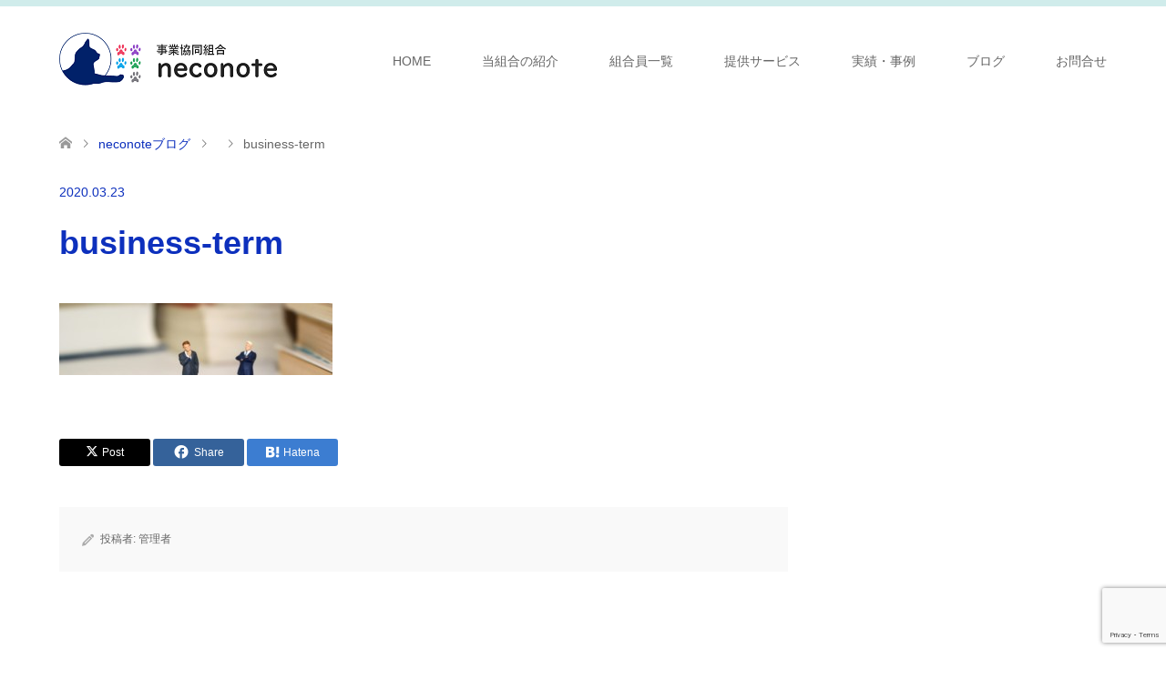

--- FILE ---
content_type: text/html; charset=UTF-8
request_url: https://www.neconote.org/business-term_m
body_size: 9026
content:
<!DOCTYPE html>
<html dir="ltr" lang="ja" prefix="og: https://ogp.me/ns#">
<head>
<meta charset="UTF-8">
<!--[if IE]><meta http-equiv="X-UA-Compatible" content="IE=edge"><![endif]-->
<meta name="viewport" content="width=device-width">

<meta name="description" content="中小企業のために尽力する専門家集団">
<link rel="pingback" href="https://www.neconote.org/cms/xmlrpc.php">
<link rel="shortcut icon" href="https://www.neconote.org/cms/wp-content/uploads/tcd-w/neconote-favicon.png">
	<style>img:is([sizes="auto" i], [sizes^="auto," i]) { contain-intrinsic-size: 3000px 1500px }</style>
	
		<!-- All in One SEO 4.8.8 - aioseo.com -->
		<title>business-term | 事業協同組合neconote</title>
	<meta name="robots" content="max-image-preview:large" />
	<meta name="author" content="管理者"/>
	<link rel="canonical" href="https://www.neconote.org/business-term_m" />
	<meta name="generator" content="All in One SEO (AIOSEO) 4.8.8" />
		<meta property="og:locale" content="ja_JP" />
		<meta property="og:site_name" content="事業協同組合neconote | 中小企業のために尽力する専門家集団" />
		<meta property="og:type" content="article" />
		<meta property="og:title" content="business-term | 事業協同組合neconote" />
		<meta property="og:url" content="https://www.neconote.org/business-term_m" />
		<meta property="article:published_time" content="2020-03-23T02:46:45+00:00" />
		<meta property="article:modified_time" content="2020-03-23T02:47:11+00:00" />
		<meta name="twitter:card" content="summary" />
		<meta name="twitter:title" content="business-term | 事業協同組合neconote" />
		<script type="application/ld+json" class="aioseo-schema">
			{"@context":"https:\/\/schema.org","@graph":[{"@type":"BreadcrumbList","@id":"https:\/\/www.neconote.org\/business-term_m#breadcrumblist","itemListElement":[{"@type":"ListItem","@id":"https:\/\/www.neconote.org#listItem","position":1,"name":"\u30db\u30fc\u30e0","item":"https:\/\/www.neconote.org","nextItem":{"@type":"ListItem","@id":"https:\/\/www.neconote.org\/business-term_m#listItem","name":"business-term"}},{"@type":"ListItem","@id":"https:\/\/www.neconote.org\/business-term_m#listItem","position":2,"name":"business-term","previousItem":{"@type":"ListItem","@id":"https:\/\/www.neconote.org#listItem","name":"\u30db\u30fc\u30e0"}}]},{"@type":"ItemPage","@id":"https:\/\/www.neconote.org\/business-term_m#itempage","url":"https:\/\/www.neconote.org\/business-term_m","name":"business-term | \u4e8b\u696d\u5354\u540c\u7d44\u5408neconote","inLanguage":"ja","isPartOf":{"@id":"https:\/\/www.neconote.org\/#website"},"breadcrumb":{"@id":"https:\/\/www.neconote.org\/business-term_m#breadcrumblist"},"author":{"@id":"https:\/\/www.neconote.org\/archives\/author\/admin-user#author"},"creator":{"@id":"https:\/\/www.neconote.org\/archives\/author\/admin-user#author"},"datePublished":"2020-03-23T11:46:45+09:00","dateModified":"2020-03-23T11:47:11+09:00"},{"@type":"Organization","@id":"https:\/\/www.neconote.org\/#organization","name":"\u4e8b\u696d\u5354\u540c\u7d44\u5408neconote","description":"\u4e2d\u5c0f\u4f01\u696d\u306e\u305f\u3081\u306b\u5c3d\u529b\u3059\u308b\u5c02\u9580\u5bb6\u96c6\u56e3","url":"https:\/\/www.neconote.org\/"},{"@type":"Person","@id":"https:\/\/www.neconote.org\/archives\/author\/admin-user#author","url":"https:\/\/www.neconote.org\/archives\/author\/admin-user","name":"\u7ba1\u7406\u8005","image":{"@type":"ImageObject","@id":"https:\/\/www.neconote.org\/business-term_m#authorImage","url":"https:\/\/secure.gravatar.com\/avatar\/417f2704250f521360358dc70dbeaa4651b566679dfe904005344a6d83b52b20?s=96&d=mm&r=g","width":96,"height":96,"caption":"\u7ba1\u7406\u8005"}},{"@type":"WebSite","@id":"https:\/\/www.neconote.org\/#website","url":"https:\/\/www.neconote.org\/","name":"\u4e8b\u696d\u5354\u540c\u7d44\u5408neconote","description":"\u4e2d\u5c0f\u4f01\u696d\u306e\u305f\u3081\u306b\u5c3d\u529b\u3059\u308b\u5c02\u9580\u5bb6\u96c6\u56e3","inLanguage":"ja","publisher":{"@id":"https:\/\/www.neconote.org\/#organization"}}]}
		</script>
		<!-- All in One SEO -->

<link rel='dns-prefetch' href='//webfonts.xserver.jp' />
<link rel="alternate" type="application/rss+xml" title="事業協同組合neconote &raquo; フィード" href="https://www.neconote.org/feed" />
<link rel="alternate" type="application/rss+xml" title="事業協同組合neconote &raquo; コメントフィード" href="https://www.neconote.org/comments/feed" />
<link rel="alternate" type="application/rss+xml" title="事業協同組合neconote &raquo; business-term のコメントのフィード" href="https://www.neconote.org/feed/?attachment_id=91" />
<link rel="preconnect" href="https://fonts.googleapis.com">
<link rel="preconnect" href="https://fonts.gstatic.com" crossorigin>
<link href="https://fonts.googleapis.com/css2?family=Noto+Sans+JP:wght@400;600" rel="stylesheet">
<link rel='stylesheet' id='style-css' href='https://www.neconote.org/cms/wp-content/themes/skin_child/style.css?ver=2.1.1' type='text/css' media='all' />
<link rel='stylesheet' id='wp-block-library-css' href='https://www.neconote.org/cms/wp-includes/css/dist/block-library/style.min.css?ver=6.8.3' type='text/css' media='all' />
<style id='classic-theme-styles-inline-css' type='text/css'>
/*! This file is auto-generated */
.wp-block-button__link{color:#fff;background-color:#32373c;border-radius:9999px;box-shadow:none;text-decoration:none;padding:calc(.667em + 2px) calc(1.333em + 2px);font-size:1.125em}.wp-block-file__button{background:#32373c;color:#fff;text-decoration:none}
</style>
<style id='global-styles-inline-css' type='text/css'>
:root{--wp--preset--aspect-ratio--square: 1;--wp--preset--aspect-ratio--4-3: 4/3;--wp--preset--aspect-ratio--3-4: 3/4;--wp--preset--aspect-ratio--3-2: 3/2;--wp--preset--aspect-ratio--2-3: 2/3;--wp--preset--aspect-ratio--16-9: 16/9;--wp--preset--aspect-ratio--9-16: 9/16;--wp--preset--color--black: #000000;--wp--preset--color--cyan-bluish-gray: #abb8c3;--wp--preset--color--white: #ffffff;--wp--preset--color--pale-pink: #f78da7;--wp--preset--color--vivid-red: #cf2e2e;--wp--preset--color--luminous-vivid-orange: #ff6900;--wp--preset--color--luminous-vivid-amber: #fcb900;--wp--preset--color--light-green-cyan: #7bdcb5;--wp--preset--color--vivid-green-cyan: #00d084;--wp--preset--color--pale-cyan-blue: #8ed1fc;--wp--preset--color--vivid-cyan-blue: #0693e3;--wp--preset--color--vivid-purple: #9b51e0;--wp--preset--gradient--vivid-cyan-blue-to-vivid-purple: linear-gradient(135deg,rgba(6,147,227,1) 0%,rgb(155,81,224) 100%);--wp--preset--gradient--light-green-cyan-to-vivid-green-cyan: linear-gradient(135deg,rgb(122,220,180) 0%,rgb(0,208,130) 100%);--wp--preset--gradient--luminous-vivid-amber-to-luminous-vivid-orange: linear-gradient(135deg,rgba(252,185,0,1) 0%,rgba(255,105,0,1) 100%);--wp--preset--gradient--luminous-vivid-orange-to-vivid-red: linear-gradient(135deg,rgba(255,105,0,1) 0%,rgb(207,46,46) 100%);--wp--preset--gradient--very-light-gray-to-cyan-bluish-gray: linear-gradient(135deg,rgb(238,238,238) 0%,rgb(169,184,195) 100%);--wp--preset--gradient--cool-to-warm-spectrum: linear-gradient(135deg,rgb(74,234,220) 0%,rgb(151,120,209) 20%,rgb(207,42,186) 40%,rgb(238,44,130) 60%,rgb(251,105,98) 80%,rgb(254,248,76) 100%);--wp--preset--gradient--blush-light-purple: linear-gradient(135deg,rgb(255,206,236) 0%,rgb(152,150,240) 100%);--wp--preset--gradient--blush-bordeaux: linear-gradient(135deg,rgb(254,205,165) 0%,rgb(254,45,45) 50%,rgb(107,0,62) 100%);--wp--preset--gradient--luminous-dusk: linear-gradient(135deg,rgb(255,203,112) 0%,rgb(199,81,192) 50%,rgb(65,88,208) 100%);--wp--preset--gradient--pale-ocean: linear-gradient(135deg,rgb(255,245,203) 0%,rgb(182,227,212) 50%,rgb(51,167,181) 100%);--wp--preset--gradient--electric-grass: linear-gradient(135deg,rgb(202,248,128) 0%,rgb(113,206,126) 100%);--wp--preset--gradient--midnight: linear-gradient(135deg,rgb(2,3,129) 0%,rgb(40,116,252) 100%);--wp--preset--font-size--small: 13px;--wp--preset--font-size--medium: 20px;--wp--preset--font-size--large: 36px;--wp--preset--font-size--x-large: 42px;--wp--preset--spacing--20: 0.44rem;--wp--preset--spacing--30: 0.67rem;--wp--preset--spacing--40: 1rem;--wp--preset--spacing--50: 1.5rem;--wp--preset--spacing--60: 2.25rem;--wp--preset--spacing--70: 3.38rem;--wp--preset--spacing--80: 5.06rem;--wp--preset--shadow--natural: 6px 6px 9px rgba(0, 0, 0, 0.2);--wp--preset--shadow--deep: 12px 12px 50px rgba(0, 0, 0, 0.4);--wp--preset--shadow--sharp: 6px 6px 0px rgba(0, 0, 0, 0.2);--wp--preset--shadow--outlined: 6px 6px 0px -3px rgba(255, 255, 255, 1), 6px 6px rgba(0, 0, 0, 1);--wp--preset--shadow--crisp: 6px 6px 0px rgba(0, 0, 0, 1);}:where(.is-layout-flex){gap: 0.5em;}:where(.is-layout-grid){gap: 0.5em;}body .is-layout-flex{display: flex;}.is-layout-flex{flex-wrap: wrap;align-items: center;}.is-layout-flex > :is(*, div){margin: 0;}body .is-layout-grid{display: grid;}.is-layout-grid > :is(*, div){margin: 0;}:where(.wp-block-columns.is-layout-flex){gap: 2em;}:where(.wp-block-columns.is-layout-grid){gap: 2em;}:where(.wp-block-post-template.is-layout-flex){gap: 1.25em;}:where(.wp-block-post-template.is-layout-grid){gap: 1.25em;}.has-black-color{color: var(--wp--preset--color--black) !important;}.has-cyan-bluish-gray-color{color: var(--wp--preset--color--cyan-bluish-gray) !important;}.has-white-color{color: var(--wp--preset--color--white) !important;}.has-pale-pink-color{color: var(--wp--preset--color--pale-pink) !important;}.has-vivid-red-color{color: var(--wp--preset--color--vivid-red) !important;}.has-luminous-vivid-orange-color{color: var(--wp--preset--color--luminous-vivid-orange) !important;}.has-luminous-vivid-amber-color{color: var(--wp--preset--color--luminous-vivid-amber) !important;}.has-light-green-cyan-color{color: var(--wp--preset--color--light-green-cyan) !important;}.has-vivid-green-cyan-color{color: var(--wp--preset--color--vivid-green-cyan) !important;}.has-pale-cyan-blue-color{color: var(--wp--preset--color--pale-cyan-blue) !important;}.has-vivid-cyan-blue-color{color: var(--wp--preset--color--vivid-cyan-blue) !important;}.has-vivid-purple-color{color: var(--wp--preset--color--vivid-purple) !important;}.has-black-background-color{background-color: var(--wp--preset--color--black) !important;}.has-cyan-bluish-gray-background-color{background-color: var(--wp--preset--color--cyan-bluish-gray) !important;}.has-white-background-color{background-color: var(--wp--preset--color--white) !important;}.has-pale-pink-background-color{background-color: var(--wp--preset--color--pale-pink) !important;}.has-vivid-red-background-color{background-color: var(--wp--preset--color--vivid-red) !important;}.has-luminous-vivid-orange-background-color{background-color: var(--wp--preset--color--luminous-vivid-orange) !important;}.has-luminous-vivid-amber-background-color{background-color: var(--wp--preset--color--luminous-vivid-amber) !important;}.has-light-green-cyan-background-color{background-color: var(--wp--preset--color--light-green-cyan) !important;}.has-vivid-green-cyan-background-color{background-color: var(--wp--preset--color--vivid-green-cyan) !important;}.has-pale-cyan-blue-background-color{background-color: var(--wp--preset--color--pale-cyan-blue) !important;}.has-vivid-cyan-blue-background-color{background-color: var(--wp--preset--color--vivid-cyan-blue) !important;}.has-vivid-purple-background-color{background-color: var(--wp--preset--color--vivid-purple) !important;}.has-black-border-color{border-color: var(--wp--preset--color--black) !important;}.has-cyan-bluish-gray-border-color{border-color: var(--wp--preset--color--cyan-bluish-gray) !important;}.has-white-border-color{border-color: var(--wp--preset--color--white) !important;}.has-pale-pink-border-color{border-color: var(--wp--preset--color--pale-pink) !important;}.has-vivid-red-border-color{border-color: var(--wp--preset--color--vivid-red) !important;}.has-luminous-vivid-orange-border-color{border-color: var(--wp--preset--color--luminous-vivid-orange) !important;}.has-luminous-vivid-amber-border-color{border-color: var(--wp--preset--color--luminous-vivid-amber) !important;}.has-light-green-cyan-border-color{border-color: var(--wp--preset--color--light-green-cyan) !important;}.has-vivid-green-cyan-border-color{border-color: var(--wp--preset--color--vivid-green-cyan) !important;}.has-pale-cyan-blue-border-color{border-color: var(--wp--preset--color--pale-cyan-blue) !important;}.has-vivid-cyan-blue-border-color{border-color: var(--wp--preset--color--vivid-cyan-blue) !important;}.has-vivid-purple-border-color{border-color: var(--wp--preset--color--vivid-purple) !important;}.has-vivid-cyan-blue-to-vivid-purple-gradient-background{background: var(--wp--preset--gradient--vivid-cyan-blue-to-vivid-purple) !important;}.has-light-green-cyan-to-vivid-green-cyan-gradient-background{background: var(--wp--preset--gradient--light-green-cyan-to-vivid-green-cyan) !important;}.has-luminous-vivid-amber-to-luminous-vivid-orange-gradient-background{background: var(--wp--preset--gradient--luminous-vivid-amber-to-luminous-vivid-orange) !important;}.has-luminous-vivid-orange-to-vivid-red-gradient-background{background: var(--wp--preset--gradient--luminous-vivid-orange-to-vivid-red) !important;}.has-very-light-gray-to-cyan-bluish-gray-gradient-background{background: var(--wp--preset--gradient--very-light-gray-to-cyan-bluish-gray) !important;}.has-cool-to-warm-spectrum-gradient-background{background: var(--wp--preset--gradient--cool-to-warm-spectrum) !important;}.has-blush-light-purple-gradient-background{background: var(--wp--preset--gradient--blush-light-purple) !important;}.has-blush-bordeaux-gradient-background{background: var(--wp--preset--gradient--blush-bordeaux) !important;}.has-luminous-dusk-gradient-background{background: var(--wp--preset--gradient--luminous-dusk) !important;}.has-pale-ocean-gradient-background{background: var(--wp--preset--gradient--pale-ocean) !important;}.has-electric-grass-gradient-background{background: var(--wp--preset--gradient--electric-grass) !important;}.has-midnight-gradient-background{background: var(--wp--preset--gradient--midnight) !important;}.has-small-font-size{font-size: var(--wp--preset--font-size--small) !important;}.has-medium-font-size{font-size: var(--wp--preset--font-size--medium) !important;}.has-large-font-size{font-size: var(--wp--preset--font-size--large) !important;}.has-x-large-font-size{font-size: var(--wp--preset--font-size--x-large) !important;}
:where(.wp-block-post-template.is-layout-flex){gap: 1.25em;}:where(.wp-block-post-template.is-layout-grid){gap: 1.25em;}
:where(.wp-block-columns.is-layout-flex){gap: 2em;}:where(.wp-block-columns.is-layout-grid){gap: 2em;}
:root :where(.wp-block-pullquote){font-size: 1.5em;line-height: 1.6;}
</style>
<link rel='stylesheet' id='contact-form-7-css' href='https://www.neconote.org/cms/wp-content/plugins/contact-form-7/includes/css/styles.css?ver=6.1.2' type='text/css' media='all' />
<link rel='stylesheet' id='parent-style-css' href='https://www.neconote.org/cms/wp-content/themes/skin_tcd046/style.css?ver=6.8.3' type='text/css' media='all' />
<link rel='stylesheet' id='child-style-css' href='https://www.neconote.org/cms/wp-content/themes/skin_child/style.css?ver=6.8.3' type='text/css' media='all' />
<style>:root {
  --tcd-font-type1: Arial,"Hiragino Sans","Yu Gothic Medium","Meiryo",sans-serif;
  --tcd-font-type2: "Times New Roman",Times,"Yu Mincho","游明朝","游明朝体","Hiragino Mincho Pro",serif;
  --tcd-font-type3: Palatino,"Yu Kyokasho","游教科書体","UD デジタル 教科書体 N","游明朝","游明朝体","Hiragino Mincho Pro","Meiryo",serif;
  --tcd-font-type-logo: "Noto Sans JP",sans-serif;
}</style>
<script type="text/javascript" src="https://www.neconote.org/cms/wp-includes/js/jquery/jquery.min.js?ver=3.7.1" id="jquery-core-js"></script>
<script type="text/javascript" src="https://www.neconote.org/cms/wp-includes/js/jquery/jquery-migrate.min.js?ver=3.4.1" id="jquery-migrate-js"></script>
<script type="text/javascript" src="//webfonts.xserver.jp/js/xserverv3.js?fadein=0&amp;ver=2.0.8" id="typesquare_std-js"></script>
<link rel="https://api.w.org/" href="https://www.neconote.org/wp-json/" /><link rel="alternate" title="JSON" type="application/json" href="https://www.neconote.org/wp-json/wp/v2/media/91" /><link rel='shortlink' href='https://www.neconote.org/?p=91' />
<link rel="alternate" title="oEmbed (JSON)" type="application/json+oembed" href="https://www.neconote.org/wp-json/oembed/1.0/embed?url=https%3A%2F%2Fwww.neconote.org%2Fbusiness-term_m" />
<link rel="alternate" title="oEmbed (XML)" type="text/xml+oembed" href="https://www.neconote.org/wp-json/oembed/1.0/embed?url=https%3A%2F%2Fwww.neconote.org%2Fbusiness-term_m&#038;format=xml" />

<link rel="stylesheet" href="https://www.neconote.org/cms/wp-content/themes/skin_tcd046/css/design-plus.css?ver=2.1.1">
<link rel="stylesheet" href="https://www.neconote.org/cms/wp-content/themes/skin_tcd046/css/sns-botton.css?ver=2.1.1">
<link rel="stylesheet" href="https://www.neconote.org/cms/wp-content/themes/skin_tcd046/css/responsive.css?ver=2.1.1">
<link rel="stylesheet" href="https://www.neconote.org/cms/wp-content/themes/skin_tcd046/css/footer-bar.css?ver=2.1.1">

<script src="https://www.neconote.org/cms/wp-content/themes/skin_tcd046/js/jquery.easing.1.3.js?ver=2.1.1"></script>
<script src="https://www.neconote.org/cms/wp-content/themes/skin_tcd046/js/jscript.js?ver=2.1.1"></script>
<script src="https://www.neconote.org/cms/wp-content/themes/skin_tcd046/js/comment.js?ver=2.1.1"></script>

<style type="text/css">
body, input, textarea { font-family: var(--tcd-font-type1); }
.rich_font { font-family: var(--tcd-font-type1);  }
.rich_font_logo { font-family: var(--tcd-font-type-logo); font-weight: bold !important;}

#header .logo { font-size:24px; }
.fix_top.header_fix #header .logo { font-size:20px; }
#footer_logo .logo { font-size:24px; }
#post_title { font-size:36px; }
body, .post_content { font-size:14px; }

@media screen and (max-width:991px) {
  #header .logo { font-size:18px; }
  .mobile_fix_top.header_fix #header .logo { font-size:18px; }
  #post_title { font-size:20px; }
  body, .post_content { font-size:14px; }
}




.image {
overflow: hidden;
-webkit-transition: 0.35s;
-moz-transition: 0.35s;
-ms-transition: 0.35s;
transition: 0.35s;
}
.image img {
-webkit-transform: scale(1);
-webkit-transition-property: opacity, scale, -webkit-transform;
-webkit-transition: 0.35s;
-moz-transform: scale(1);
-moz-transition-property: opacity, scale, -moz-transform;
-moz-transition: 0.35s;
-ms-transform: scale(1);
-ms-transition-property: opacity, scale, -ms-transform;
-ms-transition: 0.35s;
-o-transform: scale(1);
-o-transition-property: opacity, scale, -o-transform;
-o-transition: 0.35s;
transform: scale(1);
transition-property: opacity, scale, -webkit-transform;
transition: 0.35s;
-webkit-backface-visibility:hidden; backface-visibility:hidden;
}
.image:hover img, a:hover .image img {
 -webkit-transform: scale(1.1); -moz-transform: scale(1.1); -ms-transform: scale(1.1); -o-transform: scale(1.1); transform: scale(1.1);
}

.headline_bg_l, .headline_bg, ul.meta .category span, .page_navi a:hover, .page_navi span.current, .page_navi p.back a:hover,
#post_pagination p, #post_pagination a:hover, #previous_next_post2 a:hover, .single-news #post_meta_top .date, .single-campaign #post_meta_top .date, ol#voice_list .info .voice_button a:hover, .voice_user .voice_name, .voice_course .course_button a, .side_headline,.widget .wp-block-heading, #footer_top,
#comment_header ul li a:hover, #comment_header ul li.comment_switch_active a, #comment_header #comment_closed p, #submit_comment
{ background-color:#81B6EB; }

.page_navi a:hover, .page_navi span.current, #post_pagination p, #comment_header ul li.comment_switch_active a, #comment_header #comment_closed p, #guest_info input:focus, #comment_textarea textarea:focus
{ border-color:#81B6EB; }

#comment_header ul li.comment_switch_active a:after, #comment_header #comment_closed p:after
{ border-color:#81B6EB transparent transparent transparent; }

a:hover, #global_menu > ul > li > a:hover, #bread_crumb li a, #bread_crumb li.home a:hover:before, ul.meta .date, .footer_headline, .footer_widget a:hover,
#post_title, #previous_next_post a:hover, #previous_next_post a:hover:before, #previous_next_post a:hover:after,
#recent_news .info .date, .course_category .course_category_headline, .course_category .info .headline, ol#voice_list .info .voice_name, dl.interview dt, .voice_course .course_button a:hover, ol#staff_list .info .staff_name, .staff_info .staff_detail .staff_name, .staff_info .staff_detail .staff_social_link li a:hover:before,
.styled_post_list1 .date, .collapse_category_list li a:hover, .tcdw_course_list_widget .course_list li .image, .side_widget.tcdw_banner_list_widget .side_headline, ul.banner_list li .image,
#index_content1 .caption .headline, #index_course li .image, #index_news .date, #index_voice li .info .voice_name, #index_blog .headline, .table.pb_pricemenu td.menu, .side_widget .campaign_list .date, .side_widget .news_list .date, .side_widget .staff_list .staff_name, .side_widget .voice_list .voice_name
{ color:#0D30BD; }

#footer_bottom, a.index_blog_button:hover, .widget_search #search-btn input:hover, .widget_search #searchsubmit:hover, .widget.google_search #searchsubmit:hover, #submit_comment:hover, #header_slider .slick-dots li button:hover, #header_slider .slick-dots li.slick-active button
{ background-color:#0D30BD; }

.post_content a, .custom-html-widget a, .custom-html-widget a:hover { color:#0CA2ED; }

#archive_wrapper, #related_post ol { background-color:rgba(129,182,235,0.15); }
#index_course li.noimage .image, .course_category .noimage .imagebox, .tcdw_course_list_widget .course_list li.noimage .image { background:rgba(129,182,235,0.3); }

#index_blog, #footer_widget, .course_categories li a.active, .course_categories li a:hover, .styled_post_list1_tabs li { background-color:rgba(197,232,230,0.15); }
#index_topics { background:rgba(197,232,230,0.8); }
#header { border-top-color:rgba(197,232,230,0.8); }

@media screen and (min-width:992px) {
  .fix_top.header_fix #header { background-color:rgba(197,232,230,0.8); }
  #global_menu ul ul a { background-color:#81B6EB; }
  #global_menu ul ul a:hover { background-color:#0D30BD; }
}
@media screen and (max-width:991px) {
  a.menu_button.active { background:rgba(197,232,230,0.8); };
  .mobile_fix_top.header_fix #header { background-color:rgba(197,232,230,0.8); }
  #global_menu { background-color:#81B6EB; }
  #global_menu a:hover { background-color:#0D30BD; }
}
@media screen and (max-width:991px) {
  .mobile_fix_top.header_fix #header { background-color:rgba(197,232,230,0.8); }
}


</style>

<style type="text/css"></style><link rel="icon" href="https://www.neconote.org/cms/wp-content/uploads/2020/03/neconote-favicon-150x150.png" sizes="32x32" />
<link rel="icon" href="https://www.neconote.org/cms/wp-content/uploads/2020/03/neconote-favicon-200x200.png" sizes="192x192" />
<link rel="apple-touch-icon" href="https://www.neconote.org/cms/wp-content/uploads/2020/03/neconote-favicon-200x200.png" />
<meta name="msapplication-TileImage" content="https://www.neconote.org/cms/wp-content/uploads/2020/03/neconote-favicon.png" />
</head>
<body id="body" class="attachment wp-singular attachment-template-default single single-attachment postid-91 attachmentid-91 attachment-jpeg wp-embed-responsive wp-theme-skin_tcd046 wp-child-theme-skin_child">


 <div id="header" class="clearfix">
  <div class="header_inner">
   <div id="header_logo">
    <div id="logo_image">
 <div class="logo">
  <a href="https://www.neconote.org/" title="事業協同組合neconote" data-label="事業協同組合neconote"><img class="h_logo" src="https://www.neconote.org/cms/wp-content/uploads/2020/03/neconote-logo.png?1768883222" alt="事業協同組合neconote" title="事業協同組合neconote" /></a>
 </div>
</div>
<div id="logo_image_fixed">
 <p class="logo"><a href="https://www.neconote.org/" title="事業協同組合neconote"><img class="s_logo" src="https://www.neconote.org/cms/wp-content/uploads/2020/03/business-term_m.jpg?1768883222" alt="事業協同組合neconote" title="事業協同組合neconote" /></a></p>
</div>
   </div>

      <a href="#" class="menu_button"><span>menu</span></a>
   <div id="global_menu">
    <ul id="menu-global-menu" class="menu"><li id="menu-item-121" class="menu-item menu-item-type-post_type menu-item-object-page menu-item-home menu-item-121"><a href="https://www.neconote.org/">HOME</a></li>
<li id="menu-item-125" class="menu-item menu-item-type-post_type menu-item-object-page menu-item-125"><a href="https://www.neconote.org/about-us">当組合の紹介</a></li>
<li id="menu-item-130" class="menu-item menu-item-type-custom menu-item-object-custom menu-item-130"><a href="https://www.neconote.org/archives/staff">組合員一覧</a></li>
<li id="menu-item-126" class="menu-item menu-item-type-custom menu-item-object-custom menu-item-126"><a href="https://www.neconote.org/archives/course">提供サービス</a></li>
<li id="menu-item-127" class="menu-item menu-item-type-custom menu-item-object-custom menu-item-127"><a href="https://www.neconote.org/archives/voice">実績・事例</a></li>
<li id="menu-item-129" class="menu-item menu-item-type-custom menu-item-object-custom menu-item-129"><a href="https://www.neconote.org/blogs">ブログ</a></li>
<li id="menu-item-123" class="menu-item menu-item-type-post_type menu-item-object-page menu-item-123"><a href="https://www.neconote.org/contact">お問合せ</a></li>
</ul>   </div>
     </div>
 </div><!-- END #header -->

 <div id="main_contents" class="clearfix">


<div id="bread_crumb">

<ul class="clearfix" itemscope itemtype="https://schema.org/BreadcrumbList">
 <li itemprop="itemListElement" itemscope itemtype="https://schema.org/ListItem" class="home"><a itemprop="item" href="https://www.neconote.org/"><span itemprop="name">ホーム</span></a><meta itemprop="position" content="1" /></li>

 <li itemprop="itemListElement" itemscope itemtype="https://schema.org/ListItem"><a itemprop="item" href="https://www.neconote.org/blogs"><span itemprop="name">neconoteブログ</span></a><meta itemprop="position" content="2" /></li>
 <li itemprop="itemListElement" itemscope itemtype="https://schema.org/ListItem">
   <meta itemprop="position" content="3" /></li>
 <li itemprop="itemListElement" itemscope itemtype="https://schema.org/ListItem" class="last"><span itemprop="name">business-term</span><meta itemprop="position" content="4" /></li>

</ul>
</div>

<div id="main_col" class="clearfix">

<div id="left_col">

 
 <div id="article">

  <ul id="post_meta_top" class="meta clearfix">
      <li class="date"><time class="entry-date updated" datetime="2020-03-23T11:47:11+09:00">2020.03.23</time></li>  </ul>

  <h1 id="post_title" class="rich_font">business-term</h1>

  
  
    
  <div class="post_content clearfix">
   <p class="attachment"><a href='https://www.neconote.org/cms/wp-content/uploads/2020/03/business-term_m.jpg'><img decoding="async" width="300" height="79" src="https://www.neconote.org/cms/wp-content/uploads/2020/03/business-term_m-300x79.jpg" class="attachment-medium size-medium" alt="取引条件" srcset="https://www.neconote.org/cms/wp-content/uploads/2020/03/business-term_m-300x79.jpg 300w, https://www.neconote.org/cms/wp-content/uploads/2020/03/business-term_m-768x202.jpg 768w, https://www.neconote.org/cms/wp-content/uploads/2020/03/business-term_m.jpg 800w" sizes="(max-width: 300px) 100vw, 300px" /></a></p>
     </div>

    <div class="single_share clearfix" id="single_share_bottom">
   <div class="share-type1 share-btm">
 
	<div class="sns mt10 mb45">
		<ul class="type1 clearfix">
			<li class="twitter">
				<a href="https://twitter.com/intent/tweet?text=business-term&url=https%3A%2F%2Fwww.neconote.org%2Fbusiness-term_m&via=&tw_p=tweetbutton&related=" onclick="javascript:window.open(this.href, '', 'menubar=no,toolbar=no,resizable=yes,scrollbars=yes,height=400,width=600');return false;"><i class="icon-twitter"></i><span class="ttl">Post</span><span class="share-count"></span></a>
			</li>
			<li class="facebook">
				<a href="//www.facebook.com/sharer/sharer.php?u=https://www.neconote.org/business-term_m&amp;t=business-term" class="facebook-btn-icon-link" target="blank" rel="nofollow"><i class="icon-facebook"></i><span class="ttl">Share</span><span class="share-count"></span></a>
			</li>
			<li class="hatebu">
				<a href="//b.hatena.ne.jp/add?mode=confirm&url=https%3A%2F%2Fwww.neconote.org%2Fbusiness-term_m" onclick="javascript:window.open(this.href, '', 'menubar=no,toolbar=no,resizable=yes,scrollbars=yes,height=400,width=510');return false;" ><i class="icon-hatebu"></i><span class="ttl">Hatena</span><span class="share-count"></span></a>
			</li>
		</ul>
	</div>
</div>
  </div>
  
    <ul id="post_meta_bottom" class="clearfix">
   <li class="post_author">投稿者: <a href="https://www.neconote.org/archives/author/admin-user" title="管理者 の投稿" rel="author">管理者</a></li>           </ul>
  
    <div id="previous_next_post" class="clearfix">
     </div>
  
 </div><!-- END #article -->

  
 
  
 

</div><!-- END #left_col -->


 

</div><!-- END #main_col -->


 </div><!-- END #main_contents -->

  
 <div id="footer_widget">
  <div class="footer_inner">
   <div class="widget footer_widget widget_nav_menu" id="nav_menu-4">
<div class="menu-%e5%bd%93%e7%b5%84%e5%90%88%e3%81%ae%e7%b4%b9%e4%bb%8b-container"><ul id="menu-%e5%bd%93%e7%b5%84%e5%90%88%e3%81%ae%e7%b4%b9%e4%bb%8b" class="menu"><li id="menu-item-142" class="menu-item menu-item-type-post_type menu-item-object-page menu-item-142"><a href="https://www.neconote.org/about-us">当組合の紹介</a></li>
</ul></div></div>
<div class="widget footer_widget widget_nav_menu" id="nav_menu-5">
<div class="menu-%e7%b5%84%e5%90%88%e5%93%a1%e4%b8%80%e8%a6%a7-container"><ul id="menu-%e7%b5%84%e5%90%88%e5%93%a1%e4%b8%80%e8%a6%a7" class="menu"><li id="menu-item-143" class="menu-item menu-item-type-custom menu-item-object-custom menu-item-143"><a href="https://www.neconote.org/archives/staff">組合員一覧</a></li>
</ul></div></div>
<div class="widget footer_widget widget_nav_menu" id="nav_menu-6">
<div class="menu-%e6%8f%90%e4%be%9b%e3%82%b5%e3%83%bc%e3%83%93%e3%82%b9-container"><ul id="menu-%e6%8f%90%e4%be%9b%e3%82%b5%e3%83%bc%e3%83%93%e3%82%b9" class="menu"><li id="menu-item-144" class="menu-item menu-item-type-custom menu-item-object-custom menu-item-144"><a href="https://www.neconote.org/archives/course">提供サービス</a></li>
</ul></div></div>
<div class="widget footer_widget widget_nav_menu" id="nav_menu-7">
<div class="menu-%e5%ae%9f%e7%b8%be%e3%83%bb%e4%ba%8b%e4%be%8b-container"><ul id="menu-%e5%ae%9f%e7%b8%be%e3%83%bb%e4%ba%8b%e4%be%8b" class="menu"><li id="menu-item-145" class="menu-item menu-item-type-custom menu-item-object-custom menu-item-145"><a href="https://www.neconote.org/archives/voice">実績・事例</a></li>
</ul></div></div>
<div class="widget footer_widget widget_nav_menu" id="nav_menu-8">
<div class="menu-%e3%83%96%e3%83%ad%e3%82%b0-container"><ul id="menu-%e3%83%96%e3%83%ad%e3%82%b0" class="menu"><li id="menu-item-146" class="menu-item menu-item-type-custom menu-item-object-custom menu-item-146"><a href="https://www.neconote.org/blogs">ブログ</a></li>
</ul></div></div>
<div class="widget footer_widget widget_nav_menu" id="nav_menu-9">
<div class="menu-%e3%81%8a%e5%95%8f%e5%90%88%e3%81%9b-container"><ul id="menu-%e3%81%8a%e5%95%8f%e5%90%88%e3%81%9b" class="menu"><li id="menu-item-147" class="menu-item menu-item-type-post_type menu-item-object-page menu-item-147"><a href="https://www.neconote.org/contact">お問合せ</a></li>
</ul></div></div>
  </div>
 </div>

  
 <div id="footer_top">
  <div class="footer_inner">

   <!-- footer logo -->
   <div id="footer_logo">
    <div class="logo_area">
 <p class="logo"><a href="https://www.neconote.org/" title="事業協同組合neconote"><img class="f_logo" src="https://www.neconote.org/cms/wp-content/uploads/2020/03/business-term_m.jpg?1768883222" alt="事業協同組合neconote" title="事業協同組合neconote" /></a></p>
</div>
   </div>

      <p id="footer_address">
        〒101-0054 東京都千代田区神田錦町3-21 ちよだプラットフォームスクウェア1215       </p>
   
   
  </div><!-- END #footer_top_inner -->
 </div><!-- END #footer_top -->

 <div id="footer_bottom">
  <div class="footer_inner">

   <p id="copyright"><span>Copyright </span>&copy; <a href="https://www.neconote.org/">事業協同組合neconote</a>. All Rights Reserved.</p>

   <div id="return_top">
    <a href="#body"><span>PAGE TOP</span></a>
   </div><!-- END #return_top -->

  </div><!-- END #footer_bottom_inner -->
 </div><!-- END #footer_bottom -->



<script>


jQuery(document).ready(function($){



});
</script>



<script type="speculationrules">
{"prefetch":[{"source":"document","where":{"and":[{"href_matches":"\/*"},{"not":{"href_matches":["\/cms\/wp-*.php","\/cms\/wp-admin\/*","\/cms\/wp-content\/uploads\/*","\/cms\/wp-content\/*","\/cms\/wp-content\/plugins\/*","\/cms\/wp-content\/themes\/skin_child\/*","\/cms\/wp-content\/themes\/skin_tcd046\/*","\/*\\?(.+)"]}},{"not":{"selector_matches":"a[rel~=\"nofollow\"]"}},{"not":{"selector_matches":".no-prefetch, .no-prefetch a"}}]},"eagerness":"conservative"}]}
</script>
<script type="text/javascript" src="https://www.neconote.org/cms/wp-includes/js/comment-reply.min.js?ver=6.8.3" id="comment-reply-js" async="async" data-wp-strategy="async"></script>
<script type="text/javascript" src="https://www.neconote.org/cms/wp-includes/js/dist/hooks.min.js?ver=4d63a3d491d11ffd8ac6" id="wp-hooks-js"></script>
<script type="text/javascript" src="https://www.neconote.org/cms/wp-includes/js/dist/i18n.min.js?ver=5e580eb46a90c2b997e6" id="wp-i18n-js"></script>
<script type="text/javascript" id="wp-i18n-js-after">
/* <![CDATA[ */
wp.i18n.setLocaleData( { 'text direction\u0004ltr': [ 'ltr' ] } );
/* ]]> */
</script>
<script type="text/javascript" src="https://www.neconote.org/cms/wp-content/plugins/contact-form-7/includes/swv/js/index.js?ver=6.1.2" id="swv-js"></script>
<script type="text/javascript" id="contact-form-7-js-translations">
/* <![CDATA[ */
( function( domain, translations ) {
	var localeData = translations.locale_data[ domain ] || translations.locale_data.messages;
	localeData[""].domain = domain;
	wp.i18n.setLocaleData( localeData, domain );
} )( "contact-form-7", {"translation-revision-date":"2025-09-30 07:44:19+0000","generator":"GlotPress\/4.0.1","domain":"messages","locale_data":{"messages":{"":{"domain":"messages","plural-forms":"nplurals=1; plural=0;","lang":"ja_JP"},"This contact form is placed in the wrong place.":["\u3053\u306e\u30b3\u30f3\u30bf\u30af\u30c8\u30d5\u30a9\u30fc\u30e0\u306f\u9593\u9055\u3063\u305f\u4f4d\u7f6e\u306b\u7f6e\u304b\u308c\u3066\u3044\u307e\u3059\u3002"],"Error:":["\u30a8\u30e9\u30fc:"]}},"comment":{"reference":"includes\/js\/index.js"}} );
/* ]]> */
</script>
<script type="text/javascript" id="contact-form-7-js-before">
/* <![CDATA[ */
var wpcf7 = {
    "api": {
        "root": "https:\/\/www.neconote.org\/wp-json\/",
        "namespace": "contact-form-7\/v1"
    }
};
/* ]]> */
</script>
<script type="text/javascript" src="https://www.neconote.org/cms/wp-content/plugins/contact-form-7/includes/js/index.js?ver=6.1.2" id="contact-form-7-js"></script>
<script type="text/javascript" src="https://www.google.com/recaptcha/api.js?render=6LdW6f4ZAAAAAHp64WJsvBca2l4Ams2GEc_UNn1N&amp;ver=3.0" id="google-recaptcha-js"></script>
<script type="text/javascript" src="https://www.neconote.org/cms/wp-includes/js/dist/vendor/wp-polyfill.min.js?ver=3.15.0" id="wp-polyfill-js"></script>
<script type="text/javascript" id="wpcf7-recaptcha-js-before">
/* <![CDATA[ */
var wpcf7_recaptcha = {
    "sitekey": "6LdW6f4ZAAAAAHp64WJsvBca2l4Ams2GEc_UNn1N",
    "actions": {
        "homepage": "homepage",
        "contactform": "contactform"
    }
};
/* ]]> */
</script>
<script type="text/javascript" src="https://www.neconote.org/cms/wp-content/plugins/contact-form-7/modules/recaptcha/index.js?ver=6.1.2" id="wpcf7-recaptcha-js"></script>
</body>
</html>


--- FILE ---
content_type: text/html; charset=utf-8
request_url: https://www.google.com/recaptcha/api2/anchor?ar=1&k=6LdW6f4ZAAAAAHp64WJsvBca2l4Ams2GEc_UNn1N&co=aHR0cHM6Ly93d3cubmVjb25vdGUub3JnOjQ0Mw..&hl=en&v=PoyoqOPhxBO7pBk68S4YbpHZ&size=invisible&anchor-ms=20000&execute-ms=30000&cb=d83w9z5sz1pm
body_size: 48506
content:
<!DOCTYPE HTML><html dir="ltr" lang="en"><head><meta http-equiv="Content-Type" content="text/html; charset=UTF-8">
<meta http-equiv="X-UA-Compatible" content="IE=edge">
<title>reCAPTCHA</title>
<style type="text/css">
/* cyrillic-ext */
@font-face {
  font-family: 'Roboto';
  font-style: normal;
  font-weight: 400;
  font-stretch: 100%;
  src: url(//fonts.gstatic.com/s/roboto/v48/KFO7CnqEu92Fr1ME7kSn66aGLdTylUAMa3GUBHMdazTgWw.woff2) format('woff2');
  unicode-range: U+0460-052F, U+1C80-1C8A, U+20B4, U+2DE0-2DFF, U+A640-A69F, U+FE2E-FE2F;
}
/* cyrillic */
@font-face {
  font-family: 'Roboto';
  font-style: normal;
  font-weight: 400;
  font-stretch: 100%;
  src: url(//fonts.gstatic.com/s/roboto/v48/KFO7CnqEu92Fr1ME7kSn66aGLdTylUAMa3iUBHMdazTgWw.woff2) format('woff2');
  unicode-range: U+0301, U+0400-045F, U+0490-0491, U+04B0-04B1, U+2116;
}
/* greek-ext */
@font-face {
  font-family: 'Roboto';
  font-style: normal;
  font-weight: 400;
  font-stretch: 100%;
  src: url(//fonts.gstatic.com/s/roboto/v48/KFO7CnqEu92Fr1ME7kSn66aGLdTylUAMa3CUBHMdazTgWw.woff2) format('woff2');
  unicode-range: U+1F00-1FFF;
}
/* greek */
@font-face {
  font-family: 'Roboto';
  font-style: normal;
  font-weight: 400;
  font-stretch: 100%;
  src: url(//fonts.gstatic.com/s/roboto/v48/KFO7CnqEu92Fr1ME7kSn66aGLdTylUAMa3-UBHMdazTgWw.woff2) format('woff2');
  unicode-range: U+0370-0377, U+037A-037F, U+0384-038A, U+038C, U+038E-03A1, U+03A3-03FF;
}
/* math */
@font-face {
  font-family: 'Roboto';
  font-style: normal;
  font-weight: 400;
  font-stretch: 100%;
  src: url(//fonts.gstatic.com/s/roboto/v48/KFO7CnqEu92Fr1ME7kSn66aGLdTylUAMawCUBHMdazTgWw.woff2) format('woff2');
  unicode-range: U+0302-0303, U+0305, U+0307-0308, U+0310, U+0312, U+0315, U+031A, U+0326-0327, U+032C, U+032F-0330, U+0332-0333, U+0338, U+033A, U+0346, U+034D, U+0391-03A1, U+03A3-03A9, U+03B1-03C9, U+03D1, U+03D5-03D6, U+03F0-03F1, U+03F4-03F5, U+2016-2017, U+2034-2038, U+203C, U+2040, U+2043, U+2047, U+2050, U+2057, U+205F, U+2070-2071, U+2074-208E, U+2090-209C, U+20D0-20DC, U+20E1, U+20E5-20EF, U+2100-2112, U+2114-2115, U+2117-2121, U+2123-214F, U+2190, U+2192, U+2194-21AE, U+21B0-21E5, U+21F1-21F2, U+21F4-2211, U+2213-2214, U+2216-22FF, U+2308-230B, U+2310, U+2319, U+231C-2321, U+2336-237A, U+237C, U+2395, U+239B-23B7, U+23D0, U+23DC-23E1, U+2474-2475, U+25AF, U+25B3, U+25B7, U+25BD, U+25C1, U+25CA, U+25CC, U+25FB, U+266D-266F, U+27C0-27FF, U+2900-2AFF, U+2B0E-2B11, U+2B30-2B4C, U+2BFE, U+3030, U+FF5B, U+FF5D, U+1D400-1D7FF, U+1EE00-1EEFF;
}
/* symbols */
@font-face {
  font-family: 'Roboto';
  font-style: normal;
  font-weight: 400;
  font-stretch: 100%;
  src: url(//fonts.gstatic.com/s/roboto/v48/KFO7CnqEu92Fr1ME7kSn66aGLdTylUAMaxKUBHMdazTgWw.woff2) format('woff2');
  unicode-range: U+0001-000C, U+000E-001F, U+007F-009F, U+20DD-20E0, U+20E2-20E4, U+2150-218F, U+2190, U+2192, U+2194-2199, U+21AF, U+21E6-21F0, U+21F3, U+2218-2219, U+2299, U+22C4-22C6, U+2300-243F, U+2440-244A, U+2460-24FF, U+25A0-27BF, U+2800-28FF, U+2921-2922, U+2981, U+29BF, U+29EB, U+2B00-2BFF, U+4DC0-4DFF, U+FFF9-FFFB, U+10140-1018E, U+10190-1019C, U+101A0, U+101D0-101FD, U+102E0-102FB, U+10E60-10E7E, U+1D2C0-1D2D3, U+1D2E0-1D37F, U+1F000-1F0FF, U+1F100-1F1AD, U+1F1E6-1F1FF, U+1F30D-1F30F, U+1F315, U+1F31C, U+1F31E, U+1F320-1F32C, U+1F336, U+1F378, U+1F37D, U+1F382, U+1F393-1F39F, U+1F3A7-1F3A8, U+1F3AC-1F3AF, U+1F3C2, U+1F3C4-1F3C6, U+1F3CA-1F3CE, U+1F3D4-1F3E0, U+1F3ED, U+1F3F1-1F3F3, U+1F3F5-1F3F7, U+1F408, U+1F415, U+1F41F, U+1F426, U+1F43F, U+1F441-1F442, U+1F444, U+1F446-1F449, U+1F44C-1F44E, U+1F453, U+1F46A, U+1F47D, U+1F4A3, U+1F4B0, U+1F4B3, U+1F4B9, U+1F4BB, U+1F4BF, U+1F4C8-1F4CB, U+1F4D6, U+1F4DA, U+1F4DF, U+1F4E3-1F4E6, U+1F4EA-1F4ED, U+1F4F7, U+1F4F9-1F4FB, U+1F4FD-1F4FE, U+1F503, U+1F507-1F50B, U+1F50D, U+1F512-1F513, U+1F53E-1F54A, U+1F54F-1F5FA, U+1F610, U+1F650-1F67F, U+1F687, U+1F68D, U+1F691, U+1F694, U+1F698, U+1F6AD, U+1F6B2, U+1F6B9-1F6BA, U+1F6BC, U+1F6C6-1F6CF, U+1F6D3-1F6D7, U+1F6E0-1F6EA, U+1F6F0-1F6F3, U+1F6F7-1F6FC, U+1F700-1F7FF, U+1F800-1F80B, U+1F810-1F847, U+1F850-1F859, U+1F860-1F887, U+1F890-1F8AD, U+1F8B0-1F8BB, U+1F8C0-1F8C1, U+1F900-1F90B, U+1F93B, U+1F946, U+1F984, U+1F996, U+1F9E9, U+1FA00-1FA6F, U+1FA70-1FA7C, U+1FA80-1FA89, U+1FA8F-1FAC6, U+1FACE-1FADC, U+1FADF-1FAE9, U+1FAF0-1FAF8, U+1FB00-1FBFF;
}
/* vietnamese */
@font-face {
  font-family: 'Roboto';
  font-style: normal;
  font-weight: 400;
  font-stretch: 100%;
  src: url(//fonts.gstatic.com/s/roboto/v48/KFO7CnqEu92Fr1ME7kSn66aGLdTylUAMa3OUBHMdazTgWw.woff2) format('woff2');
  unicode-range: U+0102-0103, U+0110-0111, U+0128-0129, U+0168-0169, U+01A0-01A1, U+01AF-01B0, U+0300-0301, U+0303-0304, U+0308-0309, U+0323, U+0329, U+1EA0-1EF9, U+20AB;
}
/* latin-ext */
@font-face {
  font-family: 'Roboto';
  font-style: normal;
  font-weight: 400;
  font-stretch: 100%;
  src: url(//fonts.gstatic.com/s/roboto/v48/KFO7CnqEu92Fr1ME7kSn66aGLdTylUAMa3KUBHMdazTgWw.woff2) format('woff2');
  unicode-range: U+0100-02BA, U+02BD-02C5, U+02C7-02CC, U+02CE-02D7, U+02DD-02FF, U+0304, U+0308, U+0329, U+1D00-1DBF, U+1E00-1E9F, U+1EF2-1EFF, U+2020, U+20A0-20AB, U+20AD-20C0, U+2113, U+2C60-2C7F, U+A720-A7FF;
}
/* latin */
@font-face {
  font-family: 'Roboto';
  font-style: normal;
  font-weight: 400;
  font-stretch: 100%;
  src: url(//fonts.gstatic.com/s/roboto/v48/KFO7CnqEu92Fr1ME7kSn66aGLdTylUAMa3yUBHMdazQ.woff2) format('woff2');
  unicode-range: U+0000-00FF, U+0131, U+0152-0153, U+02BB-02BC, U+02C6, U+02DA, U+02DC, U+0304, U+0308, U+0329, U+2000-206F, U+20AC, U+2122, U+2191, U+2193, U+2212, U+2215, U+FEFF, U+FFFD;
}
/* cyrillic-ext */
@font-face {
  font-family: 'Roboto';
  font-style: normal;
  font-weight: 500;
  font-stretch: 100%;
  src: url(//fonts.gstatic.com/s/roboto/v48/KFO7CnqEu92Fr1ME7kSn66aGLdTylUAMa3GUBHMdazTgWw.woff2) format('woff2');
  unicode-range: U+0460-052F, U+1C80-1C8A, U+20B4, U+2DE0-2DFF, U+A640-A69F, U+FE2E-FE2F;
}
/* cyrillic */
@font-face {
  font-family: 'Roboto';
  font-style: normal;
  font-weight: 500;
  font-stretch: 100%;
  src: url(//fonts.gstatic.com/s/roboto/v48/KFO7CnqEu92Fr1ME7kSn66aGLdTylUAMa3iUBHMdazTgWw.woff2) format('woff2');
  unicode-range: U+0301, U+0400-045F, U+0490-0491, U+04B0-04B1, U+2116;
}
/* greek-ext */
@font-face {
  font-family: 'Roboto';
  font-style: normal;
  font-weight: 500;
  font-stretch: 100%;
  src: url(//fonts.gstatic.com/s/roboto/v48/KFO7CnqEu92Fr1ME7kSn66aGLdTylUAMa3CUBHMdazTgWw.woff2) format('woff2');
  unicode-range: U+1F00-1FFF;
}
/* greek */
@font-face {
  font-family: 'Roboto';
  font-style: normal;
  font-weight: 500;
  font-stretch: 100%;
  src: url(//fonts.gstatic.com/s/roboto/v48/KFO7CnqEu92Fr1ME7kSn66aGLdTylUAMa3-UBHMdazTgWw.woff2) format('woff2');
  unicode-range: U+0370-0377, U+037A-037F, U+0384-038A, U+038C, U+038E-03A1, U+03A3-03FF;
}
/* math */
@font-face {
  font-family: 'Roboto';
  font-style: normal;
  font-weight: 500;
  font-stretch: 100%;
  src: url(//fonts.gstatic.com/s/roboto/v48/KFO7CnqEu92Fr1ME7kSn66aGLdTylUAMawCUBHMdazTgWw.woff2) format('woff2');
  unicode-range: U+0302-0303, U+0305, U+0307-0308, U+0310, U+0312, U+0315, U+031A, U+0326-0327, U+032C, U+032F-0330, U+0332-0333, U+0338, U+033A, U+0346, U+034D, U+0391-03A1, U+03A3-03A9, U+03B1-03C9, U+03D1, U+03D5-03D6, U+03F0-03F1, U+03F4-03F5, U+2016-2017, U+2034-2038, U+203C, U+2040, U+2043, U+2047, U+2050, U+2057, U+205F, U+2070-2071, U+2074-208E, U+2090-209C, U+20D0-20DC, U+20E1, U+20E5-20EF, U+2100-2112, U+2114-2115, U+2117-2121, U+2123-214F, U+2190, U+2192, U+2194-21AE, U+21B0-21E5, U+21F1-21F2, U+21F4-2211, U+2213-2214, U+2216-22FF, U+2308-230B, U+2310, U+2319, U+231C-2321, U+2336-237A, U+237C, U+2395, U+239B-23B7, U+23D0, U+23DC-23E1, U+2474-2475, U+25AF, U+25B3, U+25B7, U+25BD, U+25C1, U+25CA, U+25CC, U+25FB, U+266D-266F, U+27C0-27FF, U+2900-2AFF, U+2B0E-2B11, U+2B30-2B4C, U+2BFE, U+3030, U+FF5B, U+FF5D, U+1D400-1D7FF, U+1EE00-1EEFF;
}
/* symbols */
@font-face {
  font-family: 'Roboto';
  font-style: normal;
  font-weight: 500;
  font-stretch: 100%;
  src: url(//fonts.gstatic.com/s/roboto/v48/KFO7CnqEu92Fr1ME7kSn66aGLdTylUAMaxKUBHMdazTgWw.woff2) format('woff2');
  unicode-range: U+0001-000C, U+000E-001F, U+007F-009F, U+20DD-20E0, U+20E2-20E4, U+2150-218F, U+2190, U+2192, U+2194-2199, U+21AF, U+21E6-21F0, U+21F3, U+2218-2219, U+2299, U+22C4-22C6, U+2300-243F, U+2440-244A, U+2460-24FF, U+25A0-27BF, U+2800-28FF, U+2921-2922, U+2981, U+29BF, U+29EB, U+2B00-2BFF, U+4DC0-4DFF, U+FFF9-FFFB, U+10140-1018E, U+10190-1019C, U+101A0, U+101D0-101FD, U+102E0-102FB, U+10E60-10E7E, U+1D2C0-1D2D3, U+1D2E0-1D37F, U+1F000-1F0FF, U+1F100-1F1AD, U+1F1E6-1F1FF, U+1F30D-1F30F, U+1F315, U+1F31C, U+1F31E, U+1F320-1F32C, U+1F336, U+1F378, U+1F37D, U+1F382, U+1F393-1F39F, U+1F3A7-1F3A8, U+1F3AC-1F3AF, U+1F3C2, U+1F3C4-1F3C6, U+1F3CA-1F3CE, U+1F3D4-1F3E0, U+1F3ED, U+1F3F1-1F3F3, U+1F3F5-1F3F7, U+1F408, U+1F415, U+1F41F, U+1F426, U+1F43F, U+1F441-1F442, U+1F444, U+1F446-1F449, U+1F44C-1F44E, U+1F453, U+1F46A, U+1F47D, U+1F4A3, U+1F4B0, U+1F4B3, U+1F4B9, U+1F4BB, U+1F4BF, U+1F4C8-1F4CB, U+1F4D6, U+1F4DA, U+1F4DF, U+1F4E3-1F4E6, U+1F4EA-1F4ED, U+1F4F7, U+1F4F9-1F4FB, U+1F4FD-1F4FE, U+1F503, U+1F507-1F50B, U+1F50D, U+1F512-1F513, U+1F53E-1F54A, U+1F54F-1F5FA, U+1F610, U+1F650-1F67F, U+1F687, U+1F68D, U+1F691, U+1F694, U+1F698, U+1F6AD, U+1F6B2, U+1F6B9-1F6BA, U+1F6BC, U+1F6C6-1F6CF, U+1F6D3-1F6D7, U+1F6E0-1F6EA, U+1F6F0-1F6F3, U+1F6F7-1F6FC, U+1F700-1F7FF, U+1F800-1F80B, U+1F810-1F847, U+1F850-1F859, U+1F860-1F887, U+1F890-1F8AD, U+1F8B0-1F8BB, U+1F8C0-1F8C1, U+1F900-1F90B, U+1F93B, U+1F946, U+1F984, U+1F996, U+1F9E9, U+1FA00-1FA6F, U+1FA70-1FA7C, U+1FA80-1FA89, U+1FA8F-1FAC6, U+1FACE-1FADC, U+1FADF-1FAE9, U+1FAF0-1FAF8, U+1FB00-1FBFF;
}
/* vietnamese */
@font-face {
  font-family: 'Roboto';
  font-style: normal;
  font-weight: 500;
  font-stretch: 100%;
  src: url(//fonts.gstatic.com/s/roboto/v48/KFO7CnqEu92Fr1ME7kSn66aGLdTylUAMa3OUBHMdazTgWw.woff2) format('woff2');
  unicode-range: U+0102-0103, U+0110-0111, U+0128-0129, U+0168-0169, U+01A0-01A1, U+01AF-01B0, U+0300-0301, U+0303-0304, U+0308-0309, U+0323, U+0329, U+1EA0-1EF9, U+20AB;
}
/* latin-ext */
@font-face {
  font-family: 'Roboto';
  font-style: normal;
  font-weight: 500;
  font-stretch: 100%;
  src: url(//fonts.gstatic.com/s/roboto/v48/KFO7CnqEu92Fr1ME7kSn66aGLdTylUAMa3KUBHMdazTgWw.woff2) format('woff2');
  unicode-range: U+0100-02BA, U+02BD-02C5, U+02C7-02CC, U+02CE-02D7, U+02DD-02FF, U+0304, U+0308, U+0329, U+1D00-1DBF, U+1E00-1E9F, U+1EF2-1EFF, U+2020, U+20A0-20AB, U+20AD-20C0, U+2113, U+2C60-2C7F, U+A720-A7FF;
}
/* latin */
@font-face {
  font-family: 'Roboto';
  font-style: normal;
  font-weight: 500;
  font-stretch: 100%;
  src: url(//fonts.gstatic.com/s/roboto/v48/KFO7CnqEu92Fr1ME7kSn66aGLdTylUAMa3yUBHMdazQ.woff2) format('woff2');
  unicode-range: U+0000-00FF, U+0131, U+0152-0153, U+02BB-02BC, U+02C6, U+02DA, U+02DC, U+0304, U+0308, U+0329, U+2000-206F, U+20AC, U+2122, U+2191, U+2193, U+2212, U+2215, U+FEFF, U+FFFD;
}
/* cyrillic-ext */
@font-face {
  font-family: 'Roboto';
  font-style: normal;
  font-weight: 900;
  font-stretch: 100%;
  src: url(//fonts.gstatic.com/s/roboto/v48/KFO7CnqEu92Fr1ME7kSn66aGLdTylUAMa3GUBHMdazTgWw.woff2) format('woff2');
  unicode-range: U+0460-052F, U+1C80-1C8A, U+20B4, U+2DE0-2DFF, U+A640-A69F, U+FE2E-FE2F;
}
/* cyrillic */
@font-face {
  font-family: 'Roboto';
  font-style: normal;
  font-weight: 900;
  font-stretch: 100%;
  src: url(//fonts.gstatic.com/s/roboto/v48/KFO7CnqEu92Fr1ME7kSn66aGLdTylUAMa3iUBHMdazTgWw.woff2) format('woff2');
  unicode-range: U+0301, U+0400-045F, U+0490-0491, U+04B0-04B1, U+2116;
}
/* greek-ext */
@font-face {
  font-family: 'Roboto';
  font-style: normal;
  font-weight: 900;
  font-stretch: 100%;
  src: url(//fonts.gstatic.com/s/roboto/v48/KFO7CnqEu92Fr1ME7kSn66aGLdTylUAMa3CUBHMdazTgWw.woff2) format('woff2');
  unicode-range: U+1F00-1FFF;
}
/* greek */
@font-face {
  font-family: 'Roboto';
  font-style: normal;
  font-weight: 900;
  font-stretch: 100%;
  src: url(//fonts.gstatic.com/s/roboto/v48/KFO7CnqEu92Fr1ME7kSn66aGLdTylUAMa3-UBHMdazTgWw.woff2) format('woff2');
  unicode-range: U+0370-0377, U+037A-037F, U+0384-038A, U+038C, U+038E-03A1, U+03A3-03FF;
}
/* math */
@font-face {
  font-family: 'Roboto';
  font-style: normal;
  font-weight: 900;
  font-stretch: 100%;
  src: url(//fonts.gstatic.com/s/roboto/v48/KFO7CnqEu92Fr1ME7kSn66aGLdTylUAMawCUBHMdazTgWw.woff2) format('woff2');
  unicode-range: U+0302-0303, U+0305, U+0307-0308, U+0310, U+0312, U+0315, U+031A, U+0326-0327, U+032C, U+032F-0330, U+0332-0333, U+0338, U+033A, U+0346, U+034D, U+0391-03A1, U+03A3-03A9, U+03B1-03C9, U+03D1, U+03D5-03D6, U+03F0-03F1, U+03F4-03F5, U+2016-2017, U+2034-2038, U+203C, U+2040, U+2043, U+2047, U+2050, U+2057, U+205F, U+2070-2071, U+2074-208E, U+2090-209C, U+20D0-20DC, U+20E1, U+20E5-20EF, U+2100-2112, U+2114-2115, U+2117-2121, U+2123-214F, U+2190, U+2192, U+2194-21AE, U+21B0-21E5, U+21F1-21F2, U+21F4-2211, U+2213-2214, U+2216-22FF, U+2308-230B, U+2310, U+2319, U+231C-2321, U+2336-237A, U+237C, U+2395, U+239B-23B7, U+23D0, U+23DC-23E1, U+2474-2475, U+25AF, U+25B3, U+25B7, U+25BD, U+25C1, U+25CA, U+25CC, U+25FB, U+266D-266F, U+27C0-27FF, U+2900-2AFF, U+2B0E-2B11, U+2B30-2B4C, U+2BFE, U+3030, U+FF5B, U+FF5D, U+1D400-1D7FF, U+1EE00-1EEFF;
}
/* symbols */
@font-face {
  font-family: 'Roboto';
  font-style: normal;
  font-weight: 900;
  font-stretch: 100%;
  src: url(//fonts.gstatic.com/s/roboto/v48/KFO7CnqEu92Fr1ME7kSn66aGLdTylUAMaxKUBHMdazTgWw.woff2) format('woff2');
  unicode-range: U+0001-000C, U+000E-001F, U+007F-009F, U+20DD-20E0, U+20E2-20E4, U+2150-218F, U+2190, U+2192, U+2194-2199, U+21AF, U+21E6-21F0, U+21F3, U+2218-2219, U+2299, U+22C4-22C6, U+2300-243F, U+2440-244A, U+2460-24FF, U+25A0-27BF, U+2800-28FF, U+2921-2922, U+2981, U+29BF, U+29EB, U+2B00-2BFF, U+4DC0-4DFF, U+FFF9-FFFB, U+10140-1018E, U+10190-1019C, U+101A0, U+101D0-101FD, U+102E0-102FB, U+10E60-10E7E, U+1D2C0-1D2D3, U+1D2E0-1D37F, U+1F000-1F0FF, U+1F100-1F1AD, U+1F1E6-1F1FF, U+1F30D-1F30F, U+1F315, U+1F31C, U+1F31E, U+1F320-1F32C, U+1F336, U+1F378, U+1F37D, U+1F382, U+1F393-1F39F, U+1F3A7-1F3A8, U+1F3AC-1F3AF, U+1F3C2, U+1F3C4-1F3C6, U+1F3CA-1F3CE, U+1F3D4-1F3E0, U+1F3ED, U+1F3F1-1F3F3, U+1F3F5-1F3F7, U+1F408, U+1F415, U+1F41F, U+1F426, U+1F43F, U+1F441-1F442, U+1F444, U+1F446-1F449, U+1F44C-1F44E, U+1F453, U+1F46A, U+1F47D, U+1F4A3, U+1F4B0, U+1F4B3, U+1F4B9, U+1F4BB, U+1F4BF, U+1F4C8-1F4CB, U+1F4D6, U+1F4DA, U+1F4DF, U+1F4E3-1F4E6, U+1F4EA-1F4ED, U+1F4F7, U+1F4F9-1F4FB, U+1F4FD-1F4FE, U+1F503, U+1F507-1F50B, U+1F50D, U+1F512-1F513, U+1F53E-1F54A, U+1F54F-1F5FA, U+1F610, U+1F650-1F67F, U+1F687, U+1F68D, U+1F691, U+1F694, U+1F698, U+1F6AD, U+1F6B2, U+1F6B9-1F6BA, U+1F6BC, U+1F6C6-1F6CF, U+1F6D3-1F6D7, U+1F6E0-1F6EA, U+1F6F0-1F6F3, U+1F6F7-1F6FC, U+1F700-1F7FF, U+1F800-1F80B, U+1F810-1F847, U+1F850-1F859, U+1F860-1F887, U+1F890-1F8AD, U+1F8B0-1F8BB, U+1F8C0-1F8C1, U+1F900-1F90B, U+1F93B, U+1F946, U+1F984, U+1F996, U+1F9E9, U+1FA00-1FA6F, U+1FA70-1FA7C, U+1FA80-1FA89, U+1FA8F-1FAC6, U+1FACE-1FADC, U+1FADF-1FAE9, U+1FAF0-1FAF8, U+1FB00-1FBFF;
}
/* vietnamese */
@font-face {
  font-family: 'Roboto';
  font-style: normal;
  font-weight: 900;
  font-stretch: 100%;
  src: url(//fonts.gstatic.com/s/roboto/v48/KFO7CnqEu92Fr1ME7kSn66aGLdTylUAMa3OUBHMdazTgWw.woff2) format('woff2');
  unicode-range: U+0102-0103, U+0110-0111, U+0128-0129, U+0168-0169, U+01A0-01A1, U+01AF-01B0, U+0300-0301, U+0303-0304, U+0308-0309, U+0323, U+0329, U+1EA0-1EF9, U+20AB;
}
/* latin-ext */
@font-face {
  font-family: 'Roboto';
  font-style: normal;
  font-weight: 900;
  font-stretch: 100%;
  src: url(//fonts.gstatic.com/s/roboto/v48/KFO7CnqEu92Fr1ME7kSn66aGLdTylUAMa3KUBHMdazTgWw.woff2) format('woff2');
  unicode-range: U+0100-02BA, U+02BD-02C5, U+02C7-02CC, U+02CE-02D7, U+02DD-02FF, U+0304, U+0308, U+0329, U+1D00-1DBF, U+1E00-1E9F, U+1EF2-1EFF, U+2020, U+20A0-20AB, U+20AD-20C0, U+2113, U+2C60-2C7F, U+A720-A7FF;
}
/* latin */
@font-face {
  font-family: 'Roboto';
  font-style: normal;
  font-weight: 900;
  font-stretch: 100%;
  src: url(//fonts.gstatic.com/s/roboto/v48/KFO7CnqEu92Fr1ME7kSn66aGLdTylUAMa3yUBHMdazQ.woff2) format('woff2');
  unicode-range: U+0000-00FF, U+0131, U+0152-0153, U+02BB-02BC, U+02C6, U+02DA, U+02DC, U+0304, U+0308, U+0329, U+2000-206F, U+20AC, U+2122, U+2191, U+2193, U+2212, U+2215, U+FEFF, U+FFFD;
}

</style>
<link rel="stylesheet" type="text/css" href="https://www.gstatic.com/recaptcha/releases/PoyoqOPhxBO7pBk68S4YbpHZ/styles__ltr.css">
<script nonce="VjsJaoeRcXBDV9ttq9tjbw" type="text/javascript">window['__recaptcha_api'] = 'https://www.google.com/recaptcha/api2/';</script>
<script type="text/javascript" src="https://www.gstatic.com/recaptcha/releases/PoyoqOPhxBO7pBk68S4YbpHZ/recaptcha__en.js" nonce="VjsJaoeRcXBDV9ttq9tjbw">
      
    </script></head>
<body><div id="rc-anchor-alert" class="rc-anchor-alert"></div>
<input type="hidden" id="recaptcha-token" value="[base64]">
<script type="text/javascript" nonce="VjsJaoeRcXBDV9ttq9tjbw">
      recaptcha.anchor.Main.init("[\x22ainput\x22,[\x22bgdata\x22,\x22\x22,\[base64]/[base64]/[base64]/KE4oMTI0LHYsdi5HKSxMWihsLHYpKTpOKDEyNCx2LGwpLFYpLHYpLFQpKSxGKDE3MSx2KX0scjc9ZnVuY3Rpb24obCl7cmV0dXJuIGx9LEM9ZnVuY3Rpb24obCxWLHYpe04odixsLFYpLFZbYWtdPTI3OTZ9LG49ZnVuY3Rpb24obCxWKXtWLlg9KChWLlg/[base64]/[base64]/[base64]/[base64]/[base64]/[base64]/[base64]/[base64]/[base64]/[base64]/[base64]\\u003d\x22,\[base64]\x22,\x22w5R7w5fDqcKPwpMBXhrCscKBwow8wqJSwq/CjMKYw5rDikhjazB7w4hFG0s/RCPDg8Kwwqt4b0NWc0ILwr3CnHfDk3zDlgzCtj/Do8KMaioFw7jDjh1Uw7PChcOYAjjDlcOXeMK5wrZ3SsKQw7pVODzDvm7DnULDsFpXwpFFw6cresKVw7kfwphfMhV6w5HCtjnDinEvw6xCeinClcKeRjIJwpQWS8OaRMOgwp3DucKvU11swpY1wr0oOMO9w5I9AMK/[base64]/DsmJ/IcOVwoNYwo/Dsy5RwpNVQMO1UMKlwrXCj8KBwrDCg2U8wqJvwrXCkMO6wqHDiX7Dk8OtPMK1wqzCkAZSK3M8DgfCt8K7wpllw7lawrE1CsKTPMKmwrfDjBXCmyQlw6xbGlvDucKEwotSaEp/GcKVwpslecOHQGhZw6ASwqZvGy3Cp8O1w5/[base64]/DmcKxw4g/DwzDicOvQ2pdN8KowovCsMK3w4rDj8O8wpXDscO9w7vChV5Kb8KpwpkJezwFw53Dnh7DrcOTw4fDosOrQ8OawrzCvMKDwoHCjQ5Bwrk3f8OvwrlmwqJyw7LDrMOxKUvCkVrCogBIwpQuK8ORwpvDncK+Y8Orw7fCgMKAw75pOjXDgMKPwr/CqMOdbVvDuFNKwpjDviMGw6/Cln/ChWNHcHhXQMOeMXN6VGvDs37Cv8O0wpTClcOWLF/Ci0HCgUtlegLCt8O/[base64]/DmS7Cj8KEwokfw4LDm8OnQXw1Uw51wqxeMcOIwrzDrMOUwpZUR8KswqcyYsOnwq44WMOFIGTDmcKjWD/Ct8OfKEwnBsOuw4JGXytHdnTCusOrQ3UNJDvCg2c4w7HCgCdxwonCpjLDjzxuwpzClMKhRAbCr8O5XsKyw5hEUcOIwoFUw6Ntwr/CgMOywqQmfDrDmsOYJFIEwobCtz9cDcO7Ji3DuWMWTmvDuMKjRVTCs8Oxw4d2wpbCgsKAJcK5ThXDqMO4FFpLFHYzZsOiElMSw4hVJcONw7DCogtpCXLDriXCjjhVZcKMwpcPS2gfMi/CqcOtwqsLJcKte8OhdhpMwpVFwrPCmBDCncKUw4HChsKgw5vDgS4YwrXCrUUZwoLDssO2UcKJw5DCpsKHflXDpsKMTcK3d8KIw5NkPMK2aV3DjcKVCifDisOHwq/[base64]/DocOTFsOdw6bCgcOHeXBLw6XDlTwJwobCq8KLYms4DMOkVBjDk8OYwrHDsBJFPsK2NnbDtcKfbh4qYsOGZk9nwrfCpU0jw7NBDFvDv8KawqbDmcODw47DhMOPWcO/w7TCnMKTZMOAw7nDgMKgwrXDg0k+AcOqwrbDucOzw78qOSonRcO1w7vDuDFdw4hTw5zDmEVdwqPDtV/CtMKOw5HDqsOswrDCvcKoe8OgA8KncsOTw5BrwrtWw7VMw4vCn8O1w5kOUMKMe0XClgjCtCvDmMKzwpfCg3fClsKSWR5YQQ/CpB/[base64]/Cq8KGA01ewrt8wp/Cv8K2wp4eIsKtwq8PwqXDrMKNG8KlRMO3w74rXT3Cm8OHwox/[base64]/DlsKQwqY1LMO+DcKpwpRFwrFwVcOnw6nClMOwwoNwdMOUHA/DvivCkMKAAAzDjytZHsO9wrkuw6zCpcKiPBbChi0TO8KJdsKbAxkcw70tGMKNBMOJR8Onwphzwr5SQMO8w6I8DgVfwqJzEsKKwoVHw6Rrw4DCmnpoJcOkwo0Gw4Azw6PCt8OrwqLDicOtS8K7AB0aw4tZYcK8wojDtxXCqMKBw5rCosK0KB/Cmy7Du8KiGcODH0hEL3xPwo3Cm8Obw6RawpRaw4YXw5twDgN9RVlcwpbCi0kfIMK0wpbCjsKAVx3DiMKXUUsKwqJmLcORwq3DrsO/w6BRN2MSwoV0dcKqUhDDg8KFw5Mww5HDl8OpDsK7DcO4WMOTBsKXw53DvcO4wrjDhS7CrsOqdsOKwrk4MFrDlTvCpcOww4DCiMKew7PCq2TCoMOxwrsvQ8KFYcKJcSkMw6kHw5pGamg5VcOMXxzDqTjCkcO3SxTCiD/[base64]/wrNjO8OBe8K3wq0Qa8KBGFlEw53Ck8KQdsO1wpHDo2NDG8Kxw6/ChMOrQAPDkMOPdsObw4jDkcKaJsO/EMOywpXDlDcjw6EFw7PDjmdEXMK9RTJmw5DCiCrCq8OvVcOMX8OPwonCnsOJYMO4wr3DpMOHw5FMXms0wofCicKpw6wXU8OUT8OkwqRBasOowrR6w4/DpMOLZcOjwqnDtcKlBFbDvC3Dg8Ksw43CtcKQS1tINMOKfcOUwqknw5ctC0QKGTpuwpfCllbCtcKUcSTDoW7CsFUfYX3Dgw4VX8K9YsOHMDvCrUnDkMKpwrkqwrElWUfCnsK1w6IlLkLCvhLDjnxxEMOSw5/Chg8ew5TDmsOVFGNqw43CssO3FkrChENWw7JSL8ORacOCw47ChX/DocOxw7nCvcKvwoUva8KKwqzDqzUqwpbCkMO8bC/DgDMbJ3/CoUbDlsKfw71Mc2DDk1/DtcODwoEIwoPDnGfCly4NwonCinzCn8KcNWp7K0nClmTChcOCwpnDsMK7cXrCu2/[base64]/woXDs8KXYz5NO8OaWMOzOF3CtMO7wrlkVsOePTQow7zDpMKvVMOnw5PDhFrCoWsUSAAHcGjDuMKqwqXCn0sWTMOhP8OgwrPDnMOBD8Omw70eK8OVwqsVwqFOw7PCjMK5EMKYwpPDrMOsAMOBwo/[base64]/E3MESsKyGicLOsO3w4LCmsOGw4vDm8KHw5PCucO8YmzDv8OtwrHDl8OIBXYrw5pYNi1cIsOKLcOAWMKnw6lXw7huEB4Ww7LDolFIwq4Uw6HCsholwqbDgcOJwqvCjH1fcAEhaQrCu8KRFAQVw5sgdcOOw65/esOxFcKbw6jDhwHDuMOuw6bCqgpBwoTDvlvCrcKEZ8K0w73CqQ5rw69nGMOKw6lUBWPCi2BrScKRwrHDmMOcw4jCqCh4woxlI2/DhRPCsHbDtsOhexsfw5XDvsOWwrzDrsK3wq/Cr8OSXBnChMK9woLDrXQLw6bCrlXDlcKxYsK/w6XDkcKaIh/DmXvCi8KEHcK4wprCrjtQw5DCvcKkw5tUAMKKQlrCtcK9MQd9w4DCsjJEXsOWwrVbe8Kow551wpkLw6YvwqorVsKqw73CnsK7wrfDh8KDABPDr3rDvW7CmgllwqDCuQ8CWsKPw4dOYsK9AQ88HhhuKMOhwq/DusKbwqfDqMKIZcKGE00ebMKNdnVOwrfDiMOuwp7Cm8Ofwq1aw5IFc8KCwqbDlCLCk0Udw79Uw6VqwqXCoBk9DlA1wrFVw7TCs8KJa0kEfcOIw5omPEVYwqNVwoEKTX1iwpnCgn/Dp0k2a8K1bFPCksOENnZSGFzDtcO2wp7ClxYgCsOgwr7CixhVLXHDhgvDl1cawpNPAsOOw5DCicK7HzwEw6LCqznCqDtBwostw77CmmZURiEFwprCuMKNM8KOLmHClwXDiMOiw4HDr3h1FMKnNFfClifDrcOywr48ezHCqMKpbhQdXzzDmcOFwopEw4/DjcOBw7nCs8O3wqjCry7ClWUsAHx4wqrCpsOxOyjDgsOrwqhSwpnDgMOewr/CjcO2wqvCrsOpwq/CrsKqF8OSZcK2wpHCgHFMw7DCliA3dsOMVl02D8Oxw7xcwpJpw5bDssOSKHJ5wrMcVcOUwrd/w7XCkG/CiUbCg1EGwqvCvm1cw4FKFUnCqFPDpMOlGsOGTzYwd8KOVsO6M0nDsRLCpsKMYRPDssOZwr7CuCIQfMOdasOpwrImd8OOw6nCuRIuw4vCucODPWPDtBPCo8OTw6bDkQXDq3osSMOJawvDpUXCmcOqw7EvZcKjTRU/RsKmwrHChiLDoMOAFcOUw7LDqsKPwq4PZxzCn2jDlCYhw4Bawo3Dj8K8w7rDpcKww43CuDdzTMKtfksqaEfDpn4/wojDl07CsmbDncOlwoJAw6wqHcKecsKUesKOw7c2TDHDnsKyw41aR8OkQC/Cu8KywoLDlMOvTBzCmhIaYsKDw5jCnhnCj3LCmH/ChsOeKcKkw7doP8KOUF9HO8Ovw6nCqsK2woRzCHnDisOCwq7CpUrDlkDDvQZiZMKibcOww5PCvsOmw5rCqw/DnMKHGMKvFhjCpsKcwqVHHGrDljLCtcKLPwMrw4hPw4AKw75sw73DpsORfsOJwrDDnsO/[base64]/[base64]/DiMKfwpZzw53CqcOMNgrCnyTDh0nCv1FAw7XDixMSFURUH8OHecOqw5PDvMKvQcOYwpUud8ORw6DDsMOVw4/DtsKwwonCjQLCvRPDsmtQOE7DvRvCmxTCpsOacsKoeRJ8LWnCm8O+C1/DkMK8w5fDnMOzIjwVwrPClivDh8Kqwq1/woExVcOMIsOrM8OpMzDDjXDCu8O3P2Jyw6lxw7lVwrnDoHMXWUoXP8Kxw6FdSATCr8K4YsKcN8KQw5ZBw4PDlA/Cu1zCrQvChsKIP8KoX3d5NmJcZ8K9T8OlEsOxBTE9wpXCqHXDvMOFeMKKwr/Cl8OGwphEdsKOwq3Cs3/CqsKlw7PCuVMvw4l/w5PCoMKbw7jCrD7CiTUWwp3Cm8Ksw6QxworDtxwwwrDCrHNGGMOhGcOBw7JDw7BFw7vCtMOvPglqw7JNw4DCrG7DhV3Dik/DnD0xw4dgMcKqUXzDpz43U0chXsKkwpLCghBBw43DjsOew5zDlnVbIn0aw4TDq27Ds3ANIgZtbsKZw5saUcOMw4rChQVMGMOhwrTCi8KATsOKIcOrw5tdLcOCWhg4YsOrw6DCi8Klwo15w7QwQH7CmxfDgsKNw7TDg8KlIxNVYX4nPQ/DhkXCrhXDiABkwrnDlVTCpCXCtsKgw7Ekw4ceP2luPsOww5fClCYGwqPDvwtEwqnDoEUHw55Vw5R1w7wowoTCiMO5KsOPwpVRR3Fmw4PDmFzCrsKxUm13woXCozFnE8KYe30/FBxUEcOKwrbDnMK7IMKfwqXDpELDnjzCkAAVw73CiS/Dgh/CtsOwfUMlwqXDlRXDlj3CvsKdTi8Se8KQw6tbDxnDicOqw7TDncKUbcONwrg2fC0hSTDCiDrCm8OoP8ONdSbCkFpKbsKpwphnw6RTwr3CvMOPwrXDkMKZD8O4OhXDn8OmwrjCpFVJwpY2VMKDw45QD8OrHQ3DlkTCnAA/[base64]/[base64]/wo7CmcKQwogLwrrDvVLCpBcqwptwwq1Ew6vDkARfWcKLw5vDn8OEYnYmbsKNw7t5w73Cm1kEwr7DhMOMwpbChsKTwqLCrcK3GsKDwoJFw5wBwqVYw7/[base64]/DhiTCp8O3VnjDi8Oew7nDgMKzwqnDhcKuJVTCmWDDq8KXw43DlcOUHMOPw4bDqRkPABpFUMOsYRB6SMO5RMOVEmQowqzCocOwMcKHW3xjwpfDgmtTwqY2JcOvwqbCj2xyw6hgJsO0w6LCmsODw5bCv8KeD8KIcTlKCHTDv8O/w71QwrNWV3sLw4jDrXPDjMK3wozCt8Oyw7nDmsOtwrksScKkRwHCsBXDkcO1woB8OcKYJR3ClDbCmcOzw5bDp8OeAB/ClMOSHSfCsFgxdsO2wqnDm8Kjw5wkE2l7NxDDt8KBwrsgTMOVMWvDhMKdakzCk8O/w51maMKBQMKkX8OefcKXwoR5w5PCvCYuw71Yw77DnhJmwp/[base64]/dMKsV8Kvw405AMOdO8OLw5nCn0HCl8ObwrMjO8OlazcjOsOOw6bCu8OCw4vCnUBlw6dkwpPCh0cOLzohw6rCgQTDtmIJThhfaUtXw7XCjhN5BFFnesKHwrskw6LCr8KJHsO8wrobPMK/I8OTdEVyw77CvCDDtMKmwqjCkXTDoQ3CsDEQfzgteggLbcKtwqRGw4BcaRYpw7nCvx0dw7XCoURCwoBFDHTCjkQlw7/Ch8Kow5scH3XCvj3Dt8KPP8KvwrXDjkISJcOpwr3Ds8Owc08mwpPCt8KKQcOMw4TDsQnDk08YRsKgwqfDvMOhesKEwrFYw5k0J0PCscKMHUR/KDzDiUPClMKrw4XChcKnw4rCvsOzTcKlwrTCpRHDrVDCmGpDwrPCssKlfMKwUsKyRh9ZwrsSwqklbjTDgRZVw5nChDLCu1NHwp/Dnz7DiVlGw47Dnnkdw4ggwq3DuRTCvGcTw5bCsjlIOkgud0DDr2I8CMO7D0LChcO/GMOUwr4mTsKqwqDCtsKDw6zCpB7DnXA8PWExAVZ8w7/DoSoYcyrCqysHwrLCnMKhw4p6CsK8w4rDlnVyC8KcEG7Ct13Dn1EDwprCm8K7EAdGw4DDjzbChcODYsKgw5QIwqIgw6wEFcOdIMK/w7DDjMKNSTd3w7jCn8Kswqc8KMOvw6XCjl7CtsKHwr1Pw6nDpsKIw7DCsMKYw6rCg8KFw5EJwo/CrMOxdjthC8Kbw6TCl8Oww5lWIX8fw7hjXh/DonPDgsO8wovCtMKHbcO4VTfDtyg0wq48wrdHwr/DlWfDoMOFSW3DghnCucOjwpPDnkHCkWDDt8OYw7xCGErDqWYuwpoZw6pqwoMfIsODFF5fw53Cg8OTwr/[base64]/CtGRuagIqAEHDi8KEwoo9w5LDkcKTw51SwrbCnMKvHjliwprChgLCi1hIfcKKesKVwqHDnsOSwq/CscO4SlXDh8O+PGTDpTF/U2howosrwoY4wq3Cr8OgwqrCosKXwqBccBzDlBoSw6fCt8KVTxVQw51Vw4FVw5XChMKow43CqcOrPTxHwr4fwqNYayLCtsKkw44Fw7Z8wolPQDDDi8KIBQcoVTHCm8K/[base64]/CjkPCphdmwr1cYcOBVsKPwoLCv8KKw6fCjl/[base64]/ChEfDqsKnWF0AeGsZDRvCoMO2OMOawoZHEMKiw4tFF2HCpDzCrHHDnCTCs8OqcibDvcOEBMKbw4oMfsKDDTvCjcKMCgE4f8KiJjZXw4tteMKZfyzCicOJwqvCnAY1W8KTWxI9wqMNw7PCocOwMcKLfcO9w51cwrbDrsKVw7zDgCIADcOLw7l0wqfCtAIPw4/DuBTCjMKpwrgqwo/DtwHDijtCw7QpfsO2w7XDkhDDisK6w6nDhMOZw6tOAMOiwohiMMK3Q8K3FcK3wqLDrnJjw41XamMlEnobRCjCmcKRNwjDisOWYsOtw6HCuy3CicKzXil6NMOmd2YOa8O7by3DhFlaA8KFwo/DqMK9FEbDu23DiMOZwofCoMKffMKsw63CrwHCu8K9w5VowoMiSiXDqAo2wptTwq5GHmBxwofCncKlC8OqeU3DvGkAwp/DscOjw7nDvl9ow7fDjcKlesK6dhh3aQTDr1UnT8KKw7LDnGAyBkZdfD3CmhfDhTBTwrpDAFvCvmbDmGxBCcObw7/CnkzDgcOuQ1Juw6NkcUd8w7rDicOOw6Itwrslw7pHw6TDmVESanrCn1EvQ8K4NcKawo/DixPCnBDCpQgtesKowrlRKmfClMOWwrbCnSjCsMOMw5nCik9/B3vDgQTDgMKBwoVYw7fDt29DwrrDhGEHw4rCmHkaD8KLXMKcI8Kbw49Sw7rDucONHFjDiR3Dl2nDjGfDt1/[base64]/DlcKBJQM4w44Yw4jCpMK+SCnCn8OvZcOtIsKFfcO1SMKdOcOYwo/CuVddw5FWIMOpEMKVw7FZw7VwSsO8WMKGVcOoMsKiw4QlL0XCmUfDvcONwr3Dr8OTT8KMw5fDjMOcw5VXKMKTLMOMw7EKw6N/w6p+wpBiwpHDjsOyw4LCg2c4GsOsG8Kkw6t0wqDCnsOjw5wnUgxfw4LDmhx7GArCmkU9EMKDwroawpHChzRmwqDDuAvDpsOcwo/DgsOGw5DCsMOqwoRhasKeDCPCgMO3HcOuW8KBwpkEw4DDvCoNwqbDk1dSw4fDhlFXfErDuFPCqsKpwoDDrcOtw7xQDHIMw4HCp8Ogf8K7woEZw6TCuMKpwqTDkcKpaMKlw4XCvkN+w7Vdf1Aaw5ovZ8OYfSJQwrkfwqHCsGkVw6fCgcKyNQQMf1TDvQXClsO/w5fCvMOpwppjGURuwrPDowPCo8KKW3lawqjClMOxw5cpMWI6w4nDq2HCq8K7wr0uRsK1bMKmwpzDpW3DrsOjw4NEw5MVG8Oww6AwUsKKw5fCk8KZwo/DsG7CgcKYw4BkwpZWwo1JVcOaw6hYwpjCuCVIKW7DvsOiw5gCJxUmw4LCpDDDhcKlw4QEw7LCti7Dng8/FmXDtArDnHIJaB3DiSzCkMK6wr/CpsKJw4RRfMK5UsOLw6HCjiDCgW/[base64]/DigRydMKfwrHDs8K6OMKowowww5vCrTYjw6sab8Kkwq/CkcOwH8OwZHjDm0tLbW10SnrCtgbChMKbW3glwo/[base64]/DgRVJfCfDhEFxCsKqNTTCgQPCqnXCh8K8ZsO1w57CgsONVcOqdVjDl8OKwpFTw5U8SsORwoTDoB/Cl8KpdTVOw4o1w6LCiTrDnh3CpTw/w6RiAT3Cm8OiwrTDmsKYYMOIwpjChTfDswFye1vCuxYrNl90wp7Ck8O8CsK/wrIgw6rCnl/ChMOuHVrCmcOjwqLCvHYLw7hDwoXCvEzDksOtw7EJwoQCUAPDkgPDicKZw6ccw5jChMKbwo7CpMKGFCQLwprCgjJsImXCg8KsF8K8FsKZwrlaYMKUPcKdwo0hG3BxNC9/wp7DrFHCp1hdDMOZQjfDjcOMBhPCqsKeHcKxw5RfIEDCmDJUSiXDnkhTwpd8wrfDsnIrwo44DMKJfGgyJ8Opw4IhwrJyZExXBsOuwowFSsKUIcK/e8OVOzvDvMK7wrJKw4zCjMKCw43Di8OoFznDv8KxdcOODMK+K0XDthvDssOaw63Cu8OWw79CwqPCp8KAw5nCrcK8RSNYSsKXwokRwpbDnFIlJVfDmXNUUsK/w4LCq8OQw44yB8KGPMO4M8Kew4TDuFt9I8OHw5rDum/DnMORSB4FwovDlD4LNcOtek/CkcK8wp84wo4XwpDDhgdtw6nDtcOtwr7Dklltw5XDqMOgGmpgwqDCvsKYfsOCwo1LVxJ5w5MCwq/Dk1MmwqPChzNzURDDlXzCrQvDgMK3BsOew50URCTDmjvDmFzCnznDrQYgwoxww7puw6bCjzjCiWPCtsO7anbCp13DjMKcEMKvOR1QPXDDp3QYw4/CnMKdw6rCjMOCwofDth/CqG7DkHzDrTvDjsKTcMK+w4kuwqg7Kmdxw7DDlWlnw4dxIX5ywpFpQcKATznCiwATw746IMOiIcKswqJCw6rCusO1IcKqPMOfGWE/w5bDksOHaXRaUMK0wotrwqPDvRXCtk/[base64]/w53DhcOsw43DqAdgbcKkMwbDkMOZw6cPw6HCpMOHBcObbwvDl1LCvTFxwr7DlMKjwqMWBjA9YcObEGnDqsOnwr7DsCM2J8OGVyrDm3Jfwr/[base64]/CmMOAw73CisOJwrnCklDDh0VoBMKnwq5BYMOMA03ChzhrwpPChsOMwrXCmMOQwq/DhWjCl1zDhMOswrxxwrnCqcOSXEJoUMKBwoTDoCvDjXzCuk7Cq8K6FQ9HPn0zH0ZUw4JSw6NFwozCrcKJwqVRw5jDrnLCg1bDoxYJWMKWFhIMIMOKM8Ouwr3Co8K2Lnlmw5zCusKlw5ZtwrTCtsOgSzvDpcKdYS/DuksHwqAjQsKlVmJiw5p6woxawrDDqQLCvAhxwr/DusKSw4tWdMOtwr/Du8KGwpLDl1jCkSd7FzvDtMO/[base64]/DoMK4UcK2SiwzQMKxwqswZHRWXUfDr8OIw4gTw43DhRXDgQtEUndkwo16woXDhMOFwq0wwqDCsBLCjMOZJsOmw7XDjMO5QSnDuT3DgMOowrAlQCY1w6AYwoJfw5/CsXjDkQkHBcObMwZtwqnCjRvChcOnb8KNFcOrXsKaw6/CjcKMw5AjFD0qw43Cs8Olw4PDkcO4w7I+W8ONUcObw78lwqHDh3fCl8Klw63CuEfDlnNxERnDl8KLwo0Ww5TDmhvClcKTI8OUN8Kkw5/CssO7woF/w4HDoTDCssOow6bCnjbCj8OWdsOhF8KxdxbCrcKLXMKzIjJ7woBBw53DtFHDlsOUw4B9wrlSRHNtw6fDgMOdw4nDq8OdwpnDuMKEw6o0wqZKZcKOS8KUw5bCscK7wqfDtcKzwo8Bw5jDpSl2RUopUsOKw6Yqw4LCkF/Do0DDg8OnworDpT7DtcOCwpd4wpnDmmHDhhY5w5xVNMKLcMK7f2XDjMKCwpUNOMKXVU0Tc8Kbwo0ww7DClkLDiMK4w7M7LHQIw68DYXZiw6NTf8OcIkzDgcKtNHfCn8KNN8KMNRXCpi/CuMO/w5fCrMKaFgB2w45ZwrVaLUd+IMOBFMKowpDCmMO/[base64]/ClSMHwp0/[base64]/Dt8O7MUjCm2t/[base64]/CpMK1NE4xw4ZqZsK3wqjCo8K0w67CqsO1wqvDiMO5KsKiwqBywrvCkUrDicKjZ8ORG8OLXAfDlWVFw6A6WMOpwoPDgnd7wosZesK+IwTDk8K7w4VRwoHCjGoYw4bCtFxyw6rDrT0twqUzw79sCHPClsOKDMOEw6IKwpHCm8KMw7nCqmvDpsOxSsKdw6nDrMK2fMO/[base64]/CjCbDpMKFwqzCg8OnwoY1w4HDrzFPbQhqwpZKdcKOTcK3L8OFwrsmVhXCrSDDrgXDsMOWLGPDq8OiwpXDuQ4Jw6vCh8OkBHbCu3hRW8KrZg/DhG0VHndoFsOnJXg5RBXDtnLCtnnDu8KPwqDDrMOWW8KdFU/[base64]/[base64]/[base64]/CgjrCosOBwp3DuDfCrWPClMKywoDDp8K/[base64]/worCvBlUCcKnwp/Cu1jDgQXDuMKHw5RNwpJpIUxOwo3DmcK5w5vCjj10w4vDj8OEwrFicEZ3wqzDjz3CuQVHw53DkSrDox9zw63DhSnCo28Lw4XCixbDmcOCc8OAVMOiw7TCsT/CvMO5HsO4bCtRwpTDuVXCk8KNwpvChcKwPMOew5LDp3NkBsKuw4DDlMKDF8O1w73Cr8OYPcKtwqdfwqZ5dwYSU8OMRcKIwpVqwrIxwp9ibGRPITzDix/DocKzwokSw6oRwqbDinx5DHXCkVAFY8OIG3dwQsOsFcKWwqHDn8ONw5HDn18EYMOUwoLDhcK3eC/ChSQVwpzDn8OzAMKCJRcRw6TDlBlmciwPw5sFwrsiI8O9MMKEGmTDr8KiYjrDqcO/H0jDt8OhOAMIMhkNTMKMwrUqN0p0wqxYKBrCr1J2cSF4CyIhPxDCtMOBwpnCuMK2UMKkOUXCgBfDrsO/QcKPw43DhQoiJU8vw4/DrcKfXEHDlcOowrVMccKZw4oxwrXDtA7Cm8OYOTNnL3U+fcKhH2I2w6nDkAXDtCnCqlDChsKKwp/DmFZecD4/wqDCkURhwrIiw4oGC8KjGyPDk8KfasOXwrRVT8O8w6fChcKgSQfCl8KhwrNNw7rChcOWTAVuJcOjwpTDuMKbwpE5NX1nFh9BwoLCmsKIw7fDmsKzWsOiK8OuwoDCmMOBC3IewrU9w7NTX0xMw6XCjRTCpzhOX8O+w4Z2HFUXwrvCvsKXE2DDr0tQWT9abMKdZsOKwo/DjsOnw4w8LcOOwrbDrsOmwq48BW8DYcK/w6VBWMKUBT3CpXfDtkMzf8OAwp3DmEw4fn4jwqbDgxoFwo7DgWsZc38dAMOwdQxVw4XChWDChsKhVsKqw7PCkWYIwoh7fXsDSTjCucOIw5VFwqzDrcOtJFllc8KCLSbCvnLDr8KnSmx2FEPCr8KtGRx/OB02w6U7w5vDmCbCisOyBcOnamHCq8OaOQvDp8KHURofworCtAfDjcKbw5XDs8Ktwopqw5XDicOOXArDsljDjExfwpoTwrzCkWpXw6vDnSrCpz5Gw4nDjzUaP8OVw4/CkCfDvmJMwqcDw5XCtcKMw70dEnt0KsKaBMKrCsOQwr9Cw7/[base64]/DhcKxwqLCjMKBw6XCghvCqUbDvcKGJMKxwp/CmMKAM8K0w63CmSRQwocxK8Khw78Nwrttwq3CpsKTMMKywqBEwpcEFgHDjMKqwqjDnDtdw4zDs8KLTcOlwogZw5rDqmrDgsO3w7nDucOEchTDoCnCi8Oxw544w7XDpcKpwowTw4YQICLDvk/[base64]/[base64]/[base64]/wrwUwpV/w7TCsCbDm2PDk1/CscKVSMKLWVAfw5LDhHDDnkoPblbCqhrCh8Oawq7DlcKMSUtIwqLDvcOqMmPCucOjwqpow5FTJMK0LsOcBsKjwoVIcsKkw4Nyw5XDoEt7NB5SAcO/w6FMHcOUZRx/EFI2D8K2ScO7w7IXwqYjw5BmdcOEHsK2FcOUVF/[base64]/DgX3Dl8KiMMKWwpkzQ8KdLcOyWMOPwpXDmXY+wrDCocOow7kQw53DmcOdw4nCq17Cr8Oqw6QjFAXDtcOLWz5GCsOAw6Mbw741JQ1CwpY1wphKQhrDnglbHsKUEcO5dcKkwpxdw74SwpfDpEhGSk/Dl2ARw6JdND9NHMKqw4TDjxE2SlnCvUHClMOQE8OOw7nDvsOQVSJvNRFOSTnDoUfCkFXDqCkew5taw6d+wpMNVQodOcK2cjxbw7dPMD/ClsOtJTbCq8OsbsKMbcO/[base64]/DscObwr5rS8Ogbl9tw5p2QcOqwpbClAnDiEV+ESVZw6ctwpvDrMO4w63DqcK+wqfDs8OJIcK2wqfDkHBGN8KvT8K6w6Vtw4jDo8ORRG3Dg8OUHA/CnMO0TsKyIxp9wrjCpAzDiEzDn8Kfw5PDs8K8fFpcIcKow4JsR1BQwoTDtTc3QcKMw6bCtsKVRlPDgQI+ZQHCs13Dt8Kjwo7DrAjDjsOdwrTCuW/Cj2HDn0lzHMOsGGVjGU/[base64]/AcO5XmnCiQJrRQXDggLCuj4bc8OyfDpiwoLDlFbCgsO9wq9fw49Fw5HCmcOfw4J0M0rDqsOsw7fCkG3DhsOwIcKrw5nCinfCil3CjMOJw4nDlGVuRMKpewfCuzrCrcO/w4LChEk+UUjDkTLDvcOnDsOrw6DCpgzCmljCoB5DwoHCvcKRbkzChmAiOBbCnMOhc8KIFVDDjS7CicObc8KKRcOpw47DiQYzw4zDr8OqIiEUwoPDnlfCpDZhwpNTwr3DimhzM1/CgzfCmV8+AVTDriXDin3Cpy/DmSsIOAddDVfDshgKP0I/w5tqVcOFHnE8Q17Dr2k+wqZ/[base64]/[base64]/DjsOBwq/DmAElw5AFdcOkEcO2w7fCnMOgf8KMacO3w5fDrMKaKsOgBMORBcOrwqbCsMKWw40VworDuTgYw4FHwqRew4Yowp7DpjjDqh3DksOmwp/CskNMwpfDiMO+G25BwqDDlGXCkjHDpGbDsTBJwoMSw65dw5cwDgpLG2FoM8KtH8KZwrtVw6HCvXIwDTd5woTCssOia8KEelMPwo7Di8Kxw6XDg8O9wo8iw7/Du8OBJ8Kgw57CicOgbAcvw4XCizDDhj3CukTCtBLCs1DCiFICRScew5NfwqLCtRF8wqvCh8KrwqrDu8Oxw6QFwo5+R8OvwqJsdFYjw5whIsK2wqI/[base64]/[base64]/w47DqsOEw5RvwqjDqBZCwqPCo18Nw6zDuMOWD0HDkcOvwqxCw7HDpG/CjXTDjsKow4xKwp3ClxrDk8O1w44/fMOPEVTDosKOw4NmMMKdHsKIwo5cw4gIWsOEw5hHwo9dFTbCiGcxw7x0dDfCrUhvaQbCsUvChlAWw5Icw5XDghofZsOXB8KdFUPDocOiwojCghJPwoXDlcOvJ8OHKsKOSAEUwrHCpsK7GcK/w7A2woozwqPDnw3ComkJYUcuccOOw7MqHcOow57Cr8K4w5AUSwlJwp3DnhnCosOlSFt1WlTChGrCkBh8Ug9vw6XCqDYCRMKpG8K5NADDkMOLw7zDsUrDk8KbIhXDnMKqwoE5w7YYTxNqehHDrsONMcOUVk1zGMKgwrhZwq/CpXHDu31gwpvCmsOQXcO5P2LCkw16w6wBwpDDksKQD2bCq2ZnVcO+wq3Dt8KGQcObw4HCnX3CvD8EV8KGTSBgXsKTLMK5wpMFwo4AwpPCmsO4w43Cmmw6w6PCkk1nQcOmwrs+NMKYOBExRcKVw63DlcOnwo7CiUbCncKYwr/DlWbDunvDihfDtcKeAlfCvhHCqA7DrAVXwrNpw5F3wr7DlCYSwqfCvkt0w7XDp0nCu0nCmTrDscKdw4EVw73DrMKSSiPCoXTDhhZEEEvDqcOewqvCp8KkF8KYw5c6wpbDnmI6w5HConJCR8KLw7/CqsKPNsK/w4EdwqzDnsO/RsKxwq/CgBrChsONEWVDTylvw5/CrjfCp8KYwoVbw6/CosKwwrvCicKWw4ogBCEiwrgWwrs3KCQWTcKOHUrDmTlmS8OAwpw3wrdewqfCmlvCtsKSenfDp8KhwoZ3w7sOCMObwrfCn19gVsKVwqxAT3rCqQlVw6DDujzDlsKOLcKHMsKoMsOsw4w+wq7ClcOtd8OQwrbCvsOjBHw9w4d2w77DnMO1bMKqwq1/w4PChsKFwrsoBn3CksKiJMOCPsOAN1NRw4coczcKw6nDn8KPwrk6G8KIIMOHMcOxwrDDo0TCpj1nw6zDq8Oxw5DDkT7CgXYFw4woRlbDsy1vGMO1w5dSwrjDlsKeeio9B8OVK8Oqwr/[base64]/Dqxtpw4YYwp9DwqnDrTHCh8KVPsKAw6s0ZB0JN8Ote8KlPEDCrWVFw48qYj9Pw5nCqMKYQlPCpEzCh8KBXEXDssO/NR1kOcOBw6fCimIAwoTDpsK2wprCsHQrUMK0fjAcNiFbw7oJQ35ffMKGw4VVJ0hTDxTDg8OywqzCosKMw4QnWDwMw5PCtyTCgEHDgcOwwqM4DsO8H3ACw7VeOsOQwqchHcK/w4wgwrTDqGTCncOdCMODUMKXPsKDUcKfA8Oewpw1OSbDk3XCqiQmwp13wqIoLWwWOcKpGMOVNsOgd8OkaMOmwo/[base64]/DqkxIG8OVw78LwqnDrEg+eDkpbmF/wrNZLB5KIcO+ZGQAHyLCgsKrd8ORwq7CjcOWwpfDiDkYaMOUwqbDuk5MF8OJwoB+MXHDkx9cPRgtw6vDicKowoHDj2LCqh1TG8KLfm8awobDnmNrwrfDsRnCr38xwp/[base64]/[base64]/wp0ew4ABGcOjMsKhwrnDq8KhCTUJw4rCgSggcH0iaMOrUGJswrfDjwXChglqE8K/ZsKONiLChEXDk8Oqw7TCgsOhw6sjIl/CnBZ5wppHYBARH8KpZUBlD1PCijh0R1RAFF1hHGIfLB3CqhlWBsKDw7MJw4jCocKuU8Oew4Aiwr9cYnbCjMKAwqhDHRbCmxFxwpfDjcKeDsKSwqRrF8KDwpPDhsKxw6XDjzXDh8Kew55JM0zCmcKXN8OHXsKKczhSNBt/EB7CocK5w4nChQ/DpsKHw6duVcOBwpJACcKXaMOEdMOfelDDhRbCvMK1RG3Dp8OwFkAYCcKpMAwYFsKyQ3zDqMK3w65Nw7bCssKaw6Y6wq4uw5LDrH/CiT3CrsKDP8KzKA7Ci8KXOnPCtsKuCMKZw6s/w6U6dmhGw5kiJiTDn8K9w4/Du2tJwrFAc8KRPMObbcKewokNG3d0w7PDocKnL8KYw73CgsO3YH1QTsKow5vDj8KTw73CuMKjH1rCp8ORw6zCsWvDgDXChC0iTS/[base64]/HRI3wq1lTxzCr8KcEgQxLkIsw7rCgBxJesKBw6sUwobCqcOzEFRiw47DmCFSw7o4EFPCmlNkFcOAw41Zw53Cs8OVC8OnEyfDvEVAwrTClMKrPF1Rw63CkHMVw6jDjl/[base64]/w4jDgCDDqsKyw5EuJ8Okw4vCrGrCosOAYcOWw4k0IsK9wojCoA3Cp0LDicK5wqzDnUbDtMK8ecK7w7LChWlrE8KSwoVJVMOuZmB0Z8K+w5srwpx4wr7DnSBVw4XDl25fNH81H8OyGA5PS3/Dh3MKSA5SIQwsTxPDoB/CqCXCkyvCh8KVDz3DtgjDoV0Rw5LDkylcwp91w6DDuG3DoE11CUbCpnNTwq/DlFvCpsO9dT/CuEoYwrhnMWrCncKwwq9+w5vCp1cLChgRwroOUsKXPVjCsMOOw54udcK4MMK/w4oawo5twrYdw4XCh8KacBTCphDCpMOnccKcw6cww4zCk8O9w5PDpQjCl37DtzoWFcKawq5/wqIUw4NAXMOjWsKiwrfDr8O2QDPCrVvDmcOFw4XCqXLDsMKAw59Qwqtbw7wkwrtKLsOvUUPDlcOWYVIKGcK3w6IFPWM/wpw2wqzDpTJaZcOcw7Ejw78pKcOWZsKJwp3DhcKlZ3jCihPCnlzDgMO9LMKpwr1DED/CtDfCocOUwrvCicKOw6TCkmPCr8OKw53DqMODwrDCvsK8H8KWeHcrKh/CsMO/w5/CtzZJQR56J8OELkURw6zDghrDv8KBwo7DocOowqHCvQHDh1wrw4XCuUXDkHsfwrfDj8KIR8KJw5rDlMOpw4VNwr1Tw47CiGUvwpF8w4pQZ8KswqfDqMOjE8K3wpDCiTLCnsKiwpPDmMK2dXXDs8Oiw4Qbw4BNw7Egw7srw73DrU/CqcOdwpjDh8KGw4DDn8Ojw7howqHDryTDl34rw43DlC3Cn8OUFFxjDwbDoEXCiX0IIVlIw4HDnMKnwrrDqcKbBMO3ASYAw4h/w7pkwqnDs8Kiw6NgSsO1cVlmacOHw4lsw7g9eFhUwq4lC8Oww7ggw6PCiMKkw7Vowp7Cs8OLOcOpNMK4GMKVw4/DhMOGw6EMaA1cSEIBGcKRw4HDosKowq/[base64]/[base64]/[base64]/CkMKdYh3CpsOlwpFAGMOCd8Knw4TDg2LDuHsrwofDuyViw6NASMKewosGSMKpTsOeXmxyw7U1UsO3QsO0LMKbecOEc8KzdCV1wqF0wqzCncOMwqPCqcOCJcOkEsKAYMKcw6LCmjU8CMOjZcOW\x22],null,[\x22conf\x22,null,\x226LdW6f4ZAAAAAHp64WJsvBca2l4Ams2GEc_UNn1N\x22,0,null,null,null,1,[21,125,63,73,95,87,41,43,42,83,102,105,109,121],[1017145,884],0,null,null,null,null,0,null,0,null,700,1,null,0,\[base64]/76lBhmnigkZhAoZnOKMAhk\\u003d\x22,0,0,null,null,1,null,0,0,null,null,null,0],\x22https://www.neconote.org:443\x22,null,[3,1,1],null,null,null,1,3600,[\x22https://www.google.com/intl/en/policies/privacy/\x22,\x22https://www.google.com/intl/en/policies/terms/\x22],\x22vTKaQYpGK6LxoZBIfFMQulF6IIjqqB8+Os4p3VShFuE\\u003d\x22,1,0,null,1,1768886825500,0,0,[30,32,70,181],null,[26,43,22,123,187],\x22RC-c45GfxhVBcPSag\x22,null,null,null,null,null,\x220dAFcWeA6HkY-AbF3UWUmOYabONzBKy0MA09l8_POspCmXjDlegcMWPkDCYizCdjwbpkdg8yTgBxky28nufM9HpcI9SUZCeBe5XQ\x22,1768969625392]");
    </script></body></html>

--- FILE ---
content_type: text/css
request_url: https://www.neconote.org/cms/wp-content/themes/skin_child/style.css?ver=2.1.1
body_size: 89
content:
/*
Theme Name:SKIN child
Theme URI:https://tcd-theme.com/tcd046
Description:WordPressテーマTCD「SKIN」の子テーマ。
Template:skin_tcd046
Version:2.1.1
Author URI:https://tcd-theme.com/
*/

--- FILE ---
content_type: text/css
request_url: https://www.neconote.org/cms/wp-content/themes/skin_child/style.css?ver=6.8.3
body_size: 89
content:
/*
Theme Name:SKIN child
Theme URI:https://tcd-theme.com/tcd046
Description:WordPressテーマTCD「SKIN」の子テーマ。
Template:skin_tcd046
Version:2.1.1
Author URI:https://tcd-theme.com/
*/